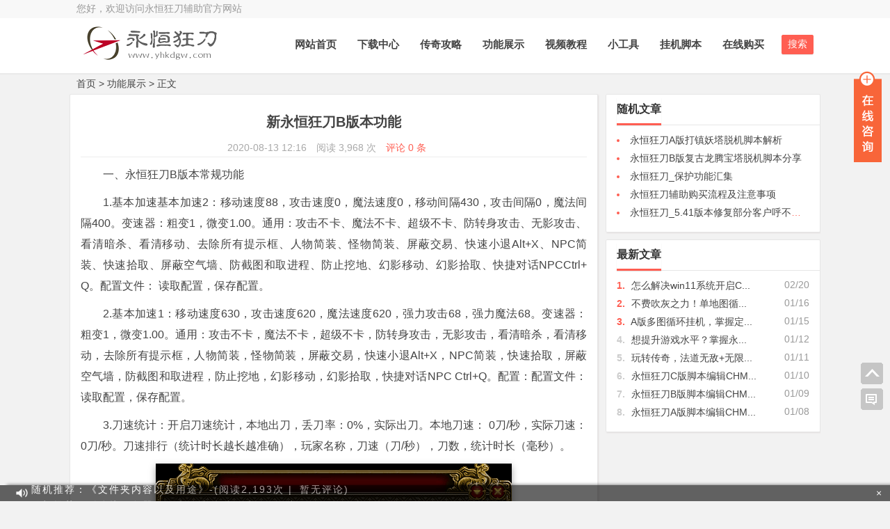

--- FILE ---
content_type: text/html; charset=UTF-8
request_url: https://www.yhkdgw.com/2187.html
body_size: 16918
content:
<!DOCTYPE html>
<html lang="zh-CN">
<head>
<meta http-equiv="Content-Type" content="text/html; charset=UTF-8">
<meta charset="UTF-8">
<meta name="viewport" content="width=device-width, initial-scale=1.0, minimum-scale=1.0, maximum-scale=1.0, user-scalable=no">
<meta http-equiv="Cache-Control" content="no-transform">
<meta http-equiv="Cache-Control" content="no-siteapp">
<title>新永恒狂刀B版本功能_永恒狂刀辅助官网-传奇辅助</title>
<meta name="keywords" content="新永恒狂刀B版本功能" />
<meta name="description" content="一、永恒狂刀B版本常规功能" />
<link rel="shortcut icon" href="https://www.yhkdgw.com/wp-content/themes/Unite/images/favicon.ico">
<link rel="apple-touch-icon" sizes="114x114" href="https://www.yhkdgw.com/wp-content/themes/Unite/images/favicon.png">
<link rel="profile" href="http://gmpg.org/xfn/11">
<link rel="pingback" href="https://www.yhkdgw.com/xmlrpc.php">
<!--[if lt IE 9]><script src="https://www.yhkdgw.com/wp-content/themes/Unite/js/html5-css3.js"></script><![endif]-->
<link rel="stylesheet" id="nfgc-main-style-css" href="https://www.yhkdgw.com/wp-content/themes/Unite/style.css" type="text/css" media="all">
<script type="text/javascript" src="https://www.yhkdgw.com/wp-content/themes/Unite/js/jquery.min.js"></script>
<script type="text/javascript" src="https://www.yhkdgw.com/wp-content/themes/Unite/js/script.js"></script>
<script type="text/javascript" src="https://www.yhkdgw.com/wp-content/themes/Unite/js/scrollmonitor.js"></script>
<script type="text/javascript" src="https://www.yhkdgw.com/wp-content/themes/Unite/js/sucaijiayuan.js"></script>
<script type="text/javascript">
/* <![CDATA[ */
var wpl_ajax_url = "https:\/\/www.yhkdgw.com\/wp-admin\/admin-ajax.php";
/* ]]> */
</script>
<link rel="stylesheet" id="home-css" href="https://www.yhkdgw.com/wp-content/themes/Unite/images/highlight.css" type="text/css" media="all">
<script type="text/javascript" src="https://www.yhkdgw.com/wp-content/themes/Unite/js/comments-ajax.js"></script>
<script type="text/javascript" src="https://www.yhkdgw.com/wp-content/themes/Unite/js/fancybox.js"></script>
<!--[if IE]>
<div class="tixing"><strong>温馨提示：感谢您访问本站，经检测您使用的浏览器为IE浏览器，为了获得更好的浏览体验，请使用Chrome、Firefox或其他浏览器。</strong>
</div>
<![endif]-->
<meta name='robots' content='max-image-preview:large' />
<style id='wp-img-auto-sizes-contain-inline-css' type='text/css'>
img:is([sizes=auto i],[sizes^="auto," i]){contain-intrinsic-size:3000px 1500px}
/*# sourceURL=wp-img-auto-sizes-contain-inline-css */
</style>
<style id='classic-theme-styles-inline-css' type='text/css'>
/*! This file is auto-generated */
.wp-block-button__link{color:#fff;background-color:#32373c;border-radius:9999px;box-shadow:none;text-decoration:none;padding:calc(.667em + 2px) calc(1.333em + 2px);font-size:1.125em}.wp-block-file__button{background:#32373c;color:#fff;text-decoration:none}
/*# sourceURL=/wp-includes/css/classic-themes.min.css */
</style>
<link rel="canonical" href="https://www.yhkdgw.com/2187.html" />
<style>a:hover,.top-menu a:hover,.default-menu li a,#user-profile a:hover,#site-nav .down-menu > li > a:hover,#site-nav .down-menu > li.sfHover > a ,#site-nav .down-menu > .current-menu-item > a,#site-nav .down-menu > .current-menu-item > a:hover,.cat-list,.cat-box .cat-title a,.entry-meta a,.single-content a, .single-content a:visited,.single-content a:hover,.showmore span,.single_banquan a,.single_info a,.single_info_w a,.rslides_tabs a,.nav-single a ,#related_post_widget ul,#random_post_widget ul,.widget_categories a:hover,.widget_links a:hover,.tagcloud a:hover,#sidebar .widget_nav_menu a:hover,.li-icon-1,.li-icon-2,.li-icon-3,.floor,.at, .at a,#plinks .plinks ul li a:hover,#dzq .readers-list a:hover em,#dzq .readers-list a:hover strong,.showmore span,#all_tags li a:hover,.cat-box .cat-title .syfl{color: #FF5E52;}.nav-search,#navigation-toggle:hover,#searchform button,.entry-content .cat a,.new-icon, .post-format a,.aside-cat,.page-links span,.page-links a:hover span,.rslides_tabs .rslides_here a ,#respond #submit,.comment-tool a:hover,.pagination a:hover,.pagination span.current,.pagination .prev,.pagination .next,#down a,.buttons a,.new-ico,.expand_collapse,#tag_letter li:hover{background: #FF5E52;}.nav-search,#navigation-toggle:hover,.page-links span,.page-links a:hover span,.rslides_tabs .rslides_here a ,#respond #submit,.comment-tool a:hover,.pagination a:hover,.pagination span.current,#down a,.buttons a,.new-ico,.expand_collapse{border: 1px solid #FF5E52;}#plinks .plinks ul li a:hover,#dzq .readers-list a:hover{border-color:#FF5E52;}.entry-content .cat a{border-left: 3px solid #FF5E52;}.widget-title .cat{border-bottom: 3px solid #FF5E52;}.archive-tag,.expand_collapse,.archives-yearmonth,.single-content h2{border-left: 5px solid #FF5E52;}.aside-cat{background: none repeat scroll 0 0 #FF5E52;}.sf-arrows>li>.sf-with-ul:focus:after,.sf-arrows>li:hover>.sf-with-ul:after,.sf-arrows>.sfHover>.sf-with-ul:after {border-top-color:#FF5E52}.sf-arrows ul li>.sf-with-ul:focus:after,.sf-arrows ul li:hover>.sf-with-ul:after,.sf-arrows ul .sfHover>.sf-with-ul:after{border-left-color:#FF5E52}.sf-arrows>li>.sf-with-ul:focus:after,.sf-arrows>li:hover>.sf-with-ul:after,.sf-arrows>.sfHover>.sf-with-ul:after {border-top-color:#FF5E52}</style></head>
<body class="wp-singular post-template-default single single-post postid-2187 single-format-standard wp-theme-Unite">
<div id="page" class="hfeed site">
	<header id="masthead" class="site-header">
	<nav id="top-header">
		<div class="top-nav">
			<div id="user-profile">
				您好，欢迎访问永恒狂刀辅助官方网站
			</div>	
				</div>
	</nav><!-- #top-header -->
<div id="middle-header">
</div>
	<div id="menu-box">
		<div id="top-menu">
			<span class="nav-search">搜索</span>
			<hgroup class="logo-site">
				<div class="site-title">
					<a href="https://www.yhkdgw.com/">
						<img src="https://www.yhkdgw.com/wp-content/themes/Unite/images/logo.png" width="220" height="50" alt="永恒狂刀辅助官方网站">
					</a>
				</div>
			</hgroup><!-- .logo-site -->			<div id="site-nav-wrap">
				<div id="sidr-close"><a href="https://www.yhkdgw.com/#sidr-close" class="toggle-sidr-close">关闭</a>
			</div>
			<nav id="site-nav" class="main-nav">
				<a href="#sidr-main" id="navigation-toggle" class="bars">导航</a>	
								
				<div class="menu-%e9%a6%96%e9%a1%b5-container"><ul id="menu-%e9%a6%96%e9%a1%b5" class="down-menu nav-menu"><li id="menu-item-5" class="menu-item menu-item-type-custom menu-item-object-custom menu-item-home menu-item-5"><a href="https://www.yhkdgw.com/">网站首页</a></li>
<li id="menu-item-6" class="menu-item menu-item-type-taxonomy menu-item-object-category menu-item-6"><a href="https://www.yhkdgw.com/xzzx/">下载中心</a></li>
<li id="menu-item-7" class="menu-item menu-item-type-taxonomy menu-item-object-category menu-item-7"><a href="https://www.yhkdgw.com/cqgl/">传奇攻略</a></li>
<li id="menu-item-8" class="menu-item menu-item-type-taxonomy menu-item-object-category current-post-ancestor current-menu-parent current-post-parent menu-item-8"><a href="https://www.yhkdgw.com/gnzs/">功能展示</a></li>
<li id="menu-item-11" class="menu-item menu-item-type-taxonomy menu-item-object-category menu-item-11"><a href="https://www.yhkdgw.com/spjc/">视频教程</a></li>
<li id="menu-item-9" class="menu-item menu-item-type-taxonomy menu-item-object-category menu-item-9"><a href="https://www.yhkdgw.com/xgj/">小工具</a></li>
<li id="menu-item-10" class="menu-item menu-item-type-taxonomy menu-item-object-category menu-item-10"><a href="https://www.yhkdgw.com/gjjb/">挂机脚本</a></li>
<li id="menu-item-12" class="menu-item menu-item-type-custom menu-item-object-custom menu-item-12"><a target="_blank" rel="nofollow" href="https://www.kamizj.com/links/6EA9BF90">在线购买</a></li>
</ul></div>	
								
			</nav>	
			</div><!-- #site-nav-wrap -->
		</div><!-- #top-menu -->
	</div><!-- #menu-box -->
</header><!-- #masthead -->
<div id="main-search">
	<div id="searchbar">
	<form method="get" id="searchform" action="https://www.yhkdgw.com/">
		<input type="text" value="" name="s" id="s" placeholder="输入搜索内容" required="">
		<button type="submit" id="searchsubmit">搜索</button>
	</form>
</div>
					
	<div class="clear"></div>
</div>
<nav class="breadcrumb"><a title="返回首页" href="https://www.yhkdgw.com">首页</a> &gt; <a href="https://www.yhkdgw.com/gnzs/" rel="category tag">功能展示</a> &gt;  正文 </nav><div id="content" class="site-content">	
<div class="clear"></div>
	<div id="primary" class="content-area">
		<main id="main" class="site-main" role="main">
<article id="post-2187" class="post-2187 post type-post status-publish format-standard hentry category-gnzs tag-gongneng">
	<header class="entry-header">
		<h1 class="entry-title">新永恒狂刀B版本功能</h1>
		<div class="single_info">
					<span class="date">2020-08-13 12:16<span class="xiaoshi"></span></span>
					<span class="views">  阅读 3,968 次  </span>
			<span class="comment"><a href="https://www.yhkdgw.com/2187.html#respond"> 评论 0 条</a></span>	<span class="edit"></span>
				</div>		
	</header><!-- .entry-header -->
			<div class="entry-content">
					<div class="single-content">			
	<p>一、永恒狂刀B版本常规功能</p>
<p>1.基本加速基本加速2：移动速度88，攻击速度0，魔法速度0，移动间隔430，攻击间隔0，魔法间隔400。变速器：粗变1，微变1.00。通用：攻击不卡、魔法不卡、超级不卡、防转身攻击、无影攻击、看清暗杀、看清移动、去除所有提示框、人物简装、怪物简装、屏蔽交易、快速小退Alt+X、NPC简装、快速拾取、屏蔽空气墙、防截图和取进程、防止挖地、幻影移动、幻影拾取、快捷对话NPCCtrl+Q。配置文件： 读取配置，保存配置。</p>
<p>2.基本加速1：移动速度630，攻击速度620，魔法速度620，强力攻击68，强力魔法68。变速器：粗变1，微变1.00。通用：攻击不卡，魔法不卡，超级不卡，防转身攻击，无影攻击，看清暗杀，看清移动，去除所有提示框，人物简装，怪物简装，屏蔽交易，快速小退Alt+X，NPC简装，快速拾取，屏蔽空气墙，防截图和取进程，防止挖地，幻影移动，幻影拾取，快捷对话NPC Ctrl+Q。配置：配置文件：读取配置，保存配置。</p>
<p>3.刀速统计：开启刀速统计，本地出刀，丢刀率：0%，实际出刀。本地刀速： 0刀/秒，实际刀速： 0刀/秒。刀速排行（统计时长越长越准确），玩家名称，刀速（刀/秒），刀数，统计时长（毫秒）。</p>
<p><img fetchpriority="high" decoding="async" src="https://www.yhkdgw.com/wp-content/uploads/2020/08/675.png" alt="永恒狂刀B版本常规功能" width="512" height="631" class="aligncenter size-full wp-image-2188" srcset="https://www.yhkdgw.com/wp-content/uploads/2020/08/675.png 512w, https://www.yhkdgw.com/wp-content/uploads/2020/08/675-243x300.png 243w" sizes="(max-width: 512px) 100vw, 512px" /></p>
<p>二、永恒狂刀B版本战斗功能</p>
<p>1.战士：错位刺杀、近身烈火、麻痹刺杀、攻击变色、野蛮交易、野蛮挑战、自动交易、自动挑战、多倍攻击刺杀2倍、走位刺杀Alt+D、定向野蛮、快速野蛮、刀刀半月、超级锁定Ctrl+Tab、自动还击、还击先烈火、还击先野蛮、侧身半月。超级无限刀~键刺杀无限刀60刀/分钟，智能移动Alt+S2刀移动-次，智能野蛮Alt+F5刀野蛮一次，智能移动设置调节出刀速度，随机、田字、十字。移动时长：0毫秒，收刀时长：0毫秒。目标HP低于120强制使用烈火，攻击卡刀刀数：5时长：1000毫秒。自动开天间隔：10秒，自动逐日间隔：10秒。自动龙影间隔：10秒，自动狮吼间隔：10秒。自动锁定Ctrl+W，人物名称1|#行会名注意：用分隔。快捷锁定Ctrl+~：锁定玩家、锁定最近目标、锁定怪物、锁定最少血、锁定行会：行会1行会2。</p>
<p>2.法道：使用无影技能 （全局技能设置），魔法转身，自动魔法盾，暗杀挖地魔法1000毫秒，快速锁定人物名1人物名2，快速无极真气1000秒，开启自动技能Ctrl+D雷电术间隔1000毫秒，移动魔法2步放一次。施法对象，鼠标指向，快速锁定的目标，自己。</p>
<p>3.其他：远程瞟望（按Ctrl+方向键，按Cr+O还原位置），-键连招F1间隔：1500毫秒，技能出不全的话请修改间隔，野蛮|烈火|开天|倚天劈地。指哪飞哪Ctrl+F@传送，宝宝跟随主号锁定，英雄跟随主号锁定。指定玩家变蓝：玩家名称1|#行会名1|#件行会名2，指定玩家变红：玩家名称1|#行会名1|#行会名2，指定玩家变绿：玩家名称1|#行会名1|#行会名2。技能冷却显示，显示技能冷却，技能名称1冷却时间：10秒、技能名称2冷却时间：10秒、技能名称3冷却时间：10秒、技能名称4冷却时间：10秒、技能名称5冷却时间：10秒。</p>
<p><img decoding="async" src="https://www.yhkdgw.com/wp-content/uploads/2020/08/676.png" alt="永恒狂刀B版本战斗功能" width="519" height="633" class="aligncenter size-full wp-image-2189" srcset="https://www.yhkdgw.com/wp-content/uploads/2020/08/676.png 519w, https://www.yhkdgw.com/wp-content/uploads/2020/08/676-246x300.png 246w" sizes="(max-width: 519px) 100vw, 519px" /></p>
<p>三、永恒狂刀B版本保护功能</p>
<p>1.使用：保护，类型、保护量、使用物品、间隔（ms）。HP少于90%疗伤药间隔：500添加删除。自动解包，物品、少于几格、物品包名、间隔（ms）。疗伤药少于1格解包：疗伤药包间隔：1000添删。自动刷包10000毫秒，复活使用盟重传送石，麻痹使用盟重传送石，Esc使用盟重传送石。</p>
<p>2.购买：商城自动购买，物品名、少于几个、购买物品、购买数量。盟重传送石少于1个购买：盟重传送石1个添删，修复商城购买（如果不会购买物品，请尝试勾选此项）。</p>
<p><img decoding="async" src="https://www.yhkdgw.com/wp-content/uploads/2020/08/677.png" alt="永恒狂刀B版本保护功能" width="513" height="630" class="aligncenter size-full wp-image-2190" srcset="https://www.yhkdgw.com/wp-content/uploads/2020/08/677.png 513w, https://www.yhkdgw.com/wp-content/uploads/2020/08/677-244x300.png 244w" sizes="(max-width: 513px) 100vw, 513px" /></p>
<p>四、永恒狂刀B版本物品功能</p>
<p>1.自动拾取：开启捡物ALT+~，从列表中选择*，本功能支持模糊匹配，战神手镯=战神* ,战神戒指= *戒指[多个物品以｜隔开]。捡取超时5秒，捡取距离12步，只捡安全区[土城]方位：↑，传送捡物@传送间隔：5000毫秒，传送前使用盟重传送石，技能捡物十步-杀间隔：20秒，限定区域捡物左上X320Y320 右下X340Y340。</p>
<p>2.自动丢弃；自动丢弃间隔：1000毫秒，除以下物品，其他都丢弃，丢弃的物品自动添加到下面列表，新手*｜乌木剑，复制到不捡列表，从列表中选择。保留物品：物品名，保留数量（格），回城卷1，盟重传送石2，随机传送石2。保留物品：回城卷，保留数量1，添加删除。</p>
<p>3.自动使用：自动使用间隔1000毫秒，从列表中选择，本功能支持模糊匹配如： 100元宝=*元宝，经验石=经验*[多个物品以|隔开]，*元宝|*等级卷。定时使用：物品名，使用间隔，时间单位，物品名：盟重传送石使用间隔：30分钟添加删除。</p>
<p>4.自动存取：①自动存仓：自动存仓支持模糊匹配如：100元宝 =*元宝多个物品用|分隔。无框存仓（不用每次都弹对话框，部分服不支持） 数量达到1格以上时存仓，*元宝，从列表中选择，存仓脚本（用于打开仓库）。②快捷存取：物品名称，持久，刷新列表，取回物品。锁定当前仓库，使用Alt+W快速保存。使用事项：本功能支持随身仓库，使用前请打开随身仓库，然后锁定当前仓库。如果是NPC存取请点击NPC以后锁定。使用快速保存，请讲鼠标移动到背包物品上按下Alt+W即可执行保存。</p>
<p><img loading="lazy" decoding="async" src="https://www.yhkdgw.com/wp-content/uploads/2020/08/678.png" alt="永恒狂刀B版本物品功能" width="520" height="635" class="aligncenter size-full wp-image-2191" srcset="https://www.yhkdgw.com/wp-content/uploads/2020/08/678.png 520w, https://www.yhkdgw.com/wp-content/uploads/2020/08/678-246x300.png 246w" sizes="auto, (max-width: 520px) 100vw, 520px" /></p>
<p>五、永恒狂刀B版本聊天功能</p>
<p>1.频道：公频、私聊、行会、队伍、区域、其他、物品掉落。时间，内容，发送。</p>
<p>2.搜索：所有，关键字，搜索，时间，内容。</p>
<p>3.喊话：内容间隔10秒，添加，删除。间隔，喊话内容。</p>
<p>4.快捷喊话：Ctrl+1添加删除，快捷键，喊话内容。Ctrl+1@服务、Ctrl+2@回收、Ctrl+3@传送、Ctrl+4@会员、Ctrl+5@加血、Ctrl+6组一个。</p>
<p>5.设置：过滤物品掉落信息，过滤关键字：（-行-个）。消息保留天数（0表示不保留）：0清空所有消息。</p>
<p><img loading="lazy" decoding="async" src="https://www.yhkdgw.com/wp-content/uploads/2020/08/679.png" alt="永恒狂刀B版本聊天功能" width="520" height="633" class="aligncenter size-full wp-image-2192" srcset="https://www.yhkdgw.com/wp-content/uploads/2020/08/679.png 520w, https://www.yhkdgw.com/wp-content/uploads/2020/08/679-246x300.png 246w" sizes="auto, (max-width: 520px) 100vw, 520px" /></p>
<p>六、永恒狂刀B版本挂机功能</p>
<p>1.永恒狂刀B版本挂机脚本功能</p>
<p>①.挂机脚本：脚本挂机，自动挂机，自动挖矿，开始挂机，当前代码。选择脚本：请选择脚本文件，保存脚本。</p>
<p>②.回收脚本：背包空格少于7执行回收代码，非挂机也执行，如果不是随身回收，请将回收代码放到挂机脚本中。</p>
<p>③.定时脚本：间隔2秒脚本：选择，添加、修改、删除，间隔（秒），脚本文件。</p>
<p>④.自动跑酷：开始跑酷，跑酷前使用：盟重传送石。跑酷模式，安全区，当前地图，跑沙模式。</p>
<p><img loading="lazy" decoding="async" src="https://www.yhkdgw.com/wp-content/uploads/2020/08/680.png" alt="永恒狂刀B版本挂机脚本功能" width="516" height="627" class="aligncenter size-full wp-image-2193" srcset="https://www.yhkdgw.com/wp-content/uploads/2020/08/680.png 516w, https://www.yhkdgw.com/wp-content/uploads/2020/08/680-247x300.png 247w" sizes="auto, (max-width: 516px) 100vw, 516px" /></p>
<p>2.永恒狂刀B版本挂机录制功能</p>
<p>①.录制脚本：开始录制，请选择录制类型，录制进图、录制回收、无框回收、录制打开仓库、录制NPC购买。过验证（出验证时勾选），录制发送封包，生成脚本，复制脚本。</p>
<p>②.获取信息：获取NPC对话内容、获取游戏对话框内容、获取环境信息、获取地图信息、获取地面物品、获取背包物品、获取身上装备、获取对方装备、获取商店物品、获取仓库物品、复制信息。</p>
<p><img loading="lazy" decoding="async" src="https://www.yhkdgw.com/wp-content/uploads/2020/08/681.png" alt="永恒狂刀B版本挂机录制功能" width="517" height="631" class="aligncenter size-full wp-image-2194" srcset="https://www.yhkdgw.com/wp-content/uploads/2020/08/681.png 517w, https://www.yhkdgw.com/wp-content/uploads/2020/08/681-246x300.png 246w" sizes="auto, (max-width: 517px) 100vw, 517px" /></p>
<p>3.永恒狂刀B版本挂机触发功能</p>
<p>①.触发1：持久低于百分之10使用修复神水，红名使用：红名清洗卷，死亡后选择：回城复活（值写要选择对话框中第几个选项成写选项指令），死亡小退，小退后重启脚本，定时重启挂机10分钟，当NPC对话框内容出现下面关键字，停止战斗5秒，并记录到 C:\自动记录验证码\对话框。txt，挂机|脱机|验证。卡位处理：开启卡位处理，使用物品随机传送石，使用技能野蛮冲撞，传送指令@传送。发呆处理：开启发呆处理30秒，开启无经验处理30秒，使用物品随机传送石 ，使用技能野蛮冲撞，传送指令@传送，小退。</p>
<p>②.触发2:元宝大于10000商城购买10000元宝，金币大于1000商城购买，自动使用聚灵珠，聚灵珠*。</p>
<p>③.自定义触发：触发条件：出现聊天信息关键字：（填写触发条件的关键字）触发动作：喊话执行内容：（填写要执行的内容）选择。添加、修改、删除，触发条件，关键字，执行动作，动作内容。</p>
<p><img loading="lazy" decoding="async" src="https://www.yhkdgw.com/wp-content/uploads/2020/08/682.png" alt="永恒狂刀B版本挂机触发功能" width="518" height="632" class="aligncenter size-full wp-image-2195" srcset="https://www.yhkdgw.com/wp-content/uploads/2020/08/682.png 518w, https://www.yhkdgw.com/wp-content/uploads/2020/08/682-246x300.png 246w" sizes="auto, (max-width: 518px) 100vw, 518px" /></p>
<p>4.永恒狂刀B版本挂机职业功能</p>
<p>①.基本：物理攻击，技能攻击（伤害技能一页的总开关），初次施法先近身，施法距离：8步，打死怪后等待：500毫秒，走路间隔：350毫秒。</p>
<p>②.伤害技能：主技能： 雷电术间隔：400毫秒，副技能：流星火雨3次主技能一次副技能，副技能2：死亡之眼间隔：10000毫秒，线技能：疾光电影间隔：10000毫秒，面技能：冰咆哮间隔：10000毫秒。下列怪物用圣言术间隔：2000毫秒，祖玛弓箭手|祖玛雕像|祖玛卫士|魔龙射手|魔龙破甲兵|魔龙刀兵，除下列怪物，当数量大于3使用地狱雷光间隔：2000，楔蛾|牛头魔|BOSS名称。</p>
<p>③.辅助技能：自动幽灵盾，自动神圣战甲术。自动施毒，施毒术，怪列表：*。自动群毒， 群体施毒术，两层群毒。召唤宝宝，召唤神兽，数量：1。自动召回，心灵召唤。治疗技能：群体治疗术。人物血量&lt;80%使用治疗技能，宝宝血量&lt;80%使用治疗技能，身边怪数量&gt;2个自动隐身。</p>
<p><img loading="lazy" decoding="async" src="https://www.yhkdgw.com/wp-content/uploads/2020/08/683.png" alt="永恒狂刀B版本挂机职业功能" width="516" height="632" class="aligncenter size-full wp-image-2196" srcset="https://www.yhkdgw.com/wp-content/uploads/2020/08/683.png 516w, https://www.yhkdgw.com/wp-content/uploads/2020/08/683-245x300.png 245w" sizes="auto, (max-width: 516px) 100vw, 516px" /></p>
<p>5.永恒狂刀B版本挂机验证功能</p>
<p>①.打码平台：火眼、速安、联众、3Q、超级鹰。火眼答题：用户密码串：用户余额：0查余额，验证类型ID：4000查类型ID，注册账号。速安管题：用户密码串：用户余额： 0查余额，验证类型ID：1004查类型ID，注册账号。联众答题：用户名：用户余额：0查余额，用户密码：类型ID：1001查类型ID，注册账号。3Q答题：用户密码串：用户余额：0查余额，验证类型ID：1201查类型ID，注册账号。超级鹰答题：用户名：用户余额：0查余额，用户密码：类型ID: 1902查类型ID，注册账号。</p>
<p>②.打码测试：本页用于测试截图参数和打码测试，截图参数的原则是以最小的图片显示最全的信息。X:0，Y:0，宽：450，高：300，截图，打码测试。</p>
<p>③.自动过验证：自动过图片验证码（需要先配置打码平台），过图片验证时停止战斗，自动过验证（无需打码平台，测试阶段，支持17种验证，更多验证添加中）。</p>
<p><img loading="lazy" decoding="async" src="https://www.yhkdgw.com/wp-content/uploads/2020/08/684.png" alt="永恒狂刀B版本挂机验证功能" width="513" height="629" class="aligncenter size-full wp-image-2197" srcset="https://www.yhkdgw.com/wp-content/uploads/2020/08/684.png 513w, https://www.yhkdgw.com/wp-content/uploads/2020/08/684-245x300.png 245w" sizes="auto, (max-width: 513px) 100vw, 513px" /></p>
<p>6.永恒狂刀B版本挂机物品功能</p>
<p>①.拾取设置：开启捡物超时：2000毫秒，包裹满时不拾取，玩家2圈内物品不捡，周围怪数量大于3个时不拾取，距离大于12步时不抬取，拾取超时，则0格内物品不拾取（设置为0表示忽略此项），兼容内挂捡物配置请选择内挂配置文件，过滤下面地面物品（被过滤掉的物品不可恢复）木剑|新手*，从列表中选取。</p>
<p>②.拾取列表：下面所有列表都支持*号通配符，如圣战*|*戒指|*手*同时支持#颜色匹配，如#255|*戒指#252。拾取列表，*从列表中选取。优先拾取列表，从列表中选取。不捡列表，木剑|新手*，复制到丢弃列表，从列表中选取。</p>
<p><img loading="lazy" decoding="async" src="https://www.yhkdgw.com/wp-content/uploads/2020/08/685.png" alt="永恒狂刀B版本挂机物品功能" width="516" height="627" class="aligncenter size-full wp-image-2198" srcset="https://www.yhkdgw.com/wp-content/uploads/2020/08/685.png 516w, https://www.yhkdgw.com/wp-content/uploads/2020/08/685-247x300.png 247w" sizes="auto, (max-width: 516px) 100vw, 516px" /></p>
<p>7.永恒狂刀B版本挂机怪物功能</p>
<p>①.打怪设置：怪物列表：下面列表均支持*号通配符，并支持#号匹配颜色值，%号匹配外观值。怪物列表：不攻击列表中的怪物，只攻击列表中的怪物，怪物名称1|怪物名称2。人形怪列表：（如果没有人形怪，请留空）。优先怪列表：怪物名称1|怪物名称2。挖肉设置：下面怪物自动挖肉，鸡|鹿|羊|狼。挖肉超时：6000毫秒。</p>
<p>②.玩家：见人就飞，见怪就飞，随机传送石。见人就跑，见怪就跑。人物威胁距离：24怪物威胁距离：6。人物黑名单*号代表所有人*，人物白名单行会名前面加#号，人物名|#行会名，怪物名单支持#匹配颜色值，如稻草人#65535。</p>
<p>③.过滤：打怪6秒不掉血放弃此怪，玩家2圈内怪物不打。打怪超时120秒放弃此怪，宝宝统称神兽。如果不打带括号的怪，请设置宝宝名称。填写宝宝名称不用带括号。英雄名称，不打会说话的怪。</p>
<p>④.躲避：智能魔法走位躲怪，可以穿怪，怪物数量大于0时走位，只在下面怪物出现时走位，怪物名称1|怪物名称2。</p>
<p><img loading="lazy" decoding="async" src="https://www.yhkdgw.com/wp-content/uploads/2020/08/686.png" alt="永恒狂刀B版本挂机怪物功能" width="517" height="625" class="aligncenter size-full wp-image-2199" srcset="https://www.yhkdgw.com/wp-content/uploads/2020/08/686.png 517w, https://www.yhkdgw.com/wp-content/uploads/2020/08/686-248x300.png 248w" sizes="auto, (max-width: 517px) 100vw, 517px" /></p>
<p>8.永恒狂刀B版本挂机其他功能</p>
<p>①.自动换装：开启换装，仅挂机时换装，0持久自动换下。批量修改对比属性：总攻击、总魔法、总道术、等级、总物防、总麾防、最大攻击、最大魔法、最大道术。装备部位及对比属性：武器总攻击，衣服总攻击，头盔总攻击，项链总攻击，勋章总攻击，左手总攻击，右手总攻击，左戒总攻击，右戒总攻击，腰带总攻击，鞋子总攻击，宝石总攻击，斗笠总攻击，盾牌总攻击，护符总攻击，时装总攻击，军鼓总攻击，灵玉总攻击，马牌总攻击，其他总攻击，生肖总攻击。自动换魔血石名称关键字：魔血石，自动换经验章名称关键字：经验。</p>
<p>②.挖矿设置：15秒挖不到换矿点，60秒后换矿点，挖矿动作间隔：450毫秒，丢矿列表：（格式为：矿石名&lt;纯度如：黑铁矿&lt;15|铁矿&gt;0），铜矿 &lt;20|铁矿&lt;10|黑铁矿石&lt;16。卖矿列表：（格式为：矿石名&lt;纯度如：黑铁矿&lt;15|铁矿&gt;0），铜矿&gt;0|铁矿&gt;0|黑铁矿石&gt;0|金矿&gt;0|银矿&gt;0。</p>
<p><img loading="lazy" decoding="async" src="https://www.yhkdgw.com/wp-content/uploads/2020/08/687.png" alt="永恒狂刀B版本挂机其他功能" width="517" height="627" class="aligncenter size-full wp-image-2200" srcset="https://www.yhkdgw.com/wp-content/uploads/2020/08/687.png 517w, https://www.yhkdgw.com/wp-content/uploads/2020/08/687-247x300.png 247w" sizes="auto, (max-width: 517px) 100vw, 517px" /></p>
<p>9.永恒狂刀B版本挂机地图功能</p>
<p>地图：地图编号：选中坐标：镜头跟随。巡航方式：边走边打，复制代码。</p>
<p><img loading="lazy" decoding="async" src="https://www.yhkdgw.com/wp-content/uploads/2020/08/688.png" alt="永恒狂刀B版本挂机地图功能" width="518" height="624" class="aligncenter size-full wp-image-2201" srcset="https://www.yhkdgw.com/wp-content/uploads/2020/08/688.png 518w, https://www.yhkdgw.com/wp-content/uploads/2020/08/688-249x300.png 249w" sizes="auto, (max-width: 518px) 100vw, 518px" /></p>
<p>七、永恒狂刀B版本更多功能</p>
<p>1.多号控制：受控号，接受控制，主控号名称。主控号，开始控制，简易控制。</p>
<p>2.自定义快捷键：请按下快捷键，修改，快捷键，功能说明。Ctrl+S保存配置，Alt+G脚本挂机（开始/停止），Alt+H自动挂机（开始/停止），无自动挖矿（开始/停止）。==常规===无移动速度1 （开/关）、无攻击速度1 （开/关）、无魔法速度1 （开/关）、无强力攻击1 （开/关）、无强力魔法1 （开/关）、无移动速度2 （开/关）、无攻击速度2 （开/关）、无魔法速度2 （开/关）、无移动间隔2 （开/关）、无攻击间隔2 （开/关）、无魔法间隔2 （开/关）。</p>
<p><img loading="lazy" decoding="async" src="https://www.yhkdgw.com/wp-content/uploads/2020/08/689.png" alt="永恒狂刀B版本更多功能" width="518" height="630" class="aligncenter size-full wp-image-2202" srcset="https://www.yhkdgw.com/wp-content/uploads/2020/08/689.png 518w, https://www.yhkdgw.com/wp-content/uploads/2020/08/689-247x300.png 247w" sizes="auto, (max-width: 518px) 100vw, 518px" /></p>
									
			</div>
	<div class="clear"></div>
	<div id="social">
    <div class="social-main">
        <span class="like">
            <a href="javascript:;" data-action="ding" data-id="2187" title="好文！一定要点赞！" class="favorite"><i class="fa fa-thumbs-up"></i>赞<i class="count">
                8</i>
            </a>
        </span>
        <span class="shang-p"><a href="#shang" id="shang-main-p" title="好文！一定要打赏！">赏</a></span>
        <span class="share-s"><a href="#share" id="share-main-s" title="好文！一定要分享！"><i class="fa fa-share-alt"></i>分享</a></span>
        <div class="clear"></div>
    </div>
</div>	<div class="xiaoshi">
		<div class="single_banquan">	
			<strong>版权声明：</strong>本文著作权归原作者所有，欢迎分享本文，谢谢支持！<br/>
			<strong>转载请注明：</strong><a href="https://www.yhkdgw.com/2187.html" rel="bookmark" title="本文固定链接 https://www.yhkdgw.com/2187.html">新永恒狂刀B版本功能 </a> | <a href="https://www.yhkdgw.com">永恒狂刀辅助官方网站</a>
		</div>
	</div>
		<div class="clear"></div>
		<div class="single_info_w">
			<span class="s_cat"><strong>分类：</strong><a href="https://www.yhkdgw.com/gnzs/" rel="category tag">功能展示</a></span>
			<span class="xiaoshi"><span class="s_tag"><strong>标签：</strong><a href="https://www.yhkdgw.com/tag/gongneng/" rel="tag">永恒狂刀有那些功能</a></span></span>
		</div>
	</div><!-- .entry-content -->
	</article><!-- #post -->
		<div id="single-widget">
		<aside id="random_post-4" class="widget widget_random_post"><h3 class="widget-title">永恒狂刀官网推荐</h3><div id="random_post_widget">
	<ul>
					<li><a href="https://www.yhkdgw.com/2187.html" rel="bookmark" title="新永恒狂刀B版本功能">新永恒狂刀B版本功能</a></li>
					<li><a href="https://www.yhkdgw.com/1231.html" rel="bookmark" title="轻中变不封速服调法讲解">轻中变不封速服调法讲解</a></li>
					<li><a href="https://www.yhkdgw.com/2761.html" rel="bookmark" title="想提升游戏水平？掌握永恒狂刀技能出招间隔是关键！">想提升游戏水平？掌握永恒狂刀技能出招间隔是关键！</a></li>
					<li><a href="https://www.yhkdgw.com/1655.html" rel="bookmark" title="永恒狂刀官网是多少？是哪一个？">永恒狂刀官网是多少？是哪一个？</a></li>
					<li><a href="https://www.yhkdgw.com/798.html" rel="bookmark" title="永恒狂刀_5.21版本过G盾选择G盾模式">永恒狂刀_5.21版本过G盾选择G盾模式</a></li>
					</ul>
</div>
<div class="clear"></div></aside><aside id="related_post-2" class="widget widget_related_post"><h3 class="widget-title">永恒狂刀教程</h3><div id="related_post_widget">
	<ul>
				<li><a href="https://www.yhkdgw.com/2446.html"  title="永恒狂刀最新C版挂机功能">永恒狂刀最新C版挂机功能</a></li>
				<li><a href="https://www.yhkdgw.com/2436.html"  title="永恒狂刀最新C版物品功能">永恒狂刀最新C版物品功能</a></li>
				<li><a href="https://www.yhkdgw.com/2429.html"  title="永恒狂刀最新C版保护、装备、聊天、快捷键功能">永恒狂刀最新C版保护、装备、聊天、快捷键功能</a></li>
				<li><a href="https://www.yhkdgw.com/2423.html"  title="永恒狂刀最新C版战斗功能">永恒狂刀最新C版战斗功能</a></li>
				<li><a href="https://www.yhkdgw.com/2413.html"  title="永恒狂刀最新C版基本功能">永恒狂刀最新C版基本功能</a></li>
			</ul>
</div>
<div class="clear"></div></aside>		<div class="clear"></div>
	</div>										
			<div class="ad-pc ad-site">
		<a href="https://www.kamizj.com/links/6EA9BF90" target="_blank" rel="nofollow"><img src="https://www.yhkdgw.com/wp-content/themes/Unite/images/fuzhugoumai.gif" alt="永恒狂刀购买"  width="730" height="100" /></a>	</div>		<nav class="nav-single">
		<strong>上一篇：</strong> <a href="https://www.yhkdgw.com/2175.html" rel="prev">新永恒狂刀A版本功能</a>		<br/><strong>下一篇：</strong> <a href="https://www.yhkdgw.com/2204.html" rel="next">新永恒狂刀C版本功能</a>		
		<div class="clear"></div>				
	</nav>
						
						<div class="ad-pc ad-site">
		<img src="https://www.yhkdgw.com/wp-content/themes/Unite/images/bottomliuyan.gif" alt="永恒狂刀辅助官网留言" />	</div>		<div id="comments" class="comments-area">
	
		<div id="respond" class="comment-respond">
			<h3 id="reply-title" class="comment-reply-title">发表评论
			<small><a rel="nofollow" id="cancel-comment-reply-link" href="/2187.html#respond" style="display:none;">取消回复</a></small></h3>
						<form action="https://www.yhkdgw.com/wp-comments-post.php" method="post" id="commentform">
												<div id="comment-author-info">
					<p class="comment-form-author">
						<input type="text" name="author" id="author" class="commenttext" value="" tabindex="1" />
						<label for="author">昵称（必填）</label>
					</p>
					<p class="comment-form-email">
						<input type="text" name="email" id="email" class="commenttext" value="" tabindex="2" />
						<label for="email">邮箱（必填）</label>
					</p>
					<p class="comment-form-url">
						<input type="text" name="url" id="url" class="commenttext" value="" tabindex="3" />
						<label for="url">网址</label>
					</p>
				</div>
								<p class="smiley-box">
		        	<script type="text/javascript">
/* <![CDATA[ */
    function grin(tag) {
    	var myField;
    	tag = ' ' + tag + ' ';
        if (document.getElementById('comment') && document.getElementById('comment').type == 'textarea') {
    		myField = document.getElementById('comment');
    	} else {
    		return false;
    	}
    	if (document.selection) {
    		myField.focus();
    		sel = document.selection.createRange();
    		sel.text = tag;
    		myField.focus();
    	}
    	else if (myField.selectionStart || myField.selectionStart == '0') {
    		var startPos = myField.selectionStart;
    		var endPos = myField.selectionEnd;
    		var cursorPos = endPos;
    		myField.value = myField.value.substring(0, startPos)
    					  + tag
    					  + myField.value.substring(endPos, myField.value.length);
    		cursorPos += tag.length;
    		myField.focus();
    		myField.selectionStart = cursorPos;
    		myField.selectionEnd = cursorPos;
    	}
    	else {
    		myField.value += tag;
    		myField.focus();
    	}
    }
/* ]]> */
</script>
<a href="javascript:grin('[呲牙]')"><img src="https://www.yhkdgw.com/wp-content/themes/Unite/images/smilies/cy.gif" alt="呲牙" title="呲牙" /></a>
<a href="javascript:grin('[憨笑]')"><img src="https://www.yhkdgw.com/wp-content/themes/Unite/images/smilies/hanx.gif" alt="憨笑" title="憨笑" /></a>
<a href="javascript:grin('[坏笑]')"><img src="https://www.yhkdgw.com/wp-content/themes/Unite/images/smilies/huaix.gif" alt="坏笑" title="坏笑" /></a>
<a href="javascript:grin('[偷笑]')"><img src="https://www.yhkdgw.com/wp-content/themes/Unite/images/smilies/tx.gif" alt="偷笑" title="偷笑" /></a>
<a href="javascript:grin('[色]')"><img src="https://www.yhkdgw.com/wp-content/themes/Unite/images/smilies/se.gif" alt="色" title="色" /></a>
<a href="javascript:grin('[微笑]')"><img src="https://www.yhkdgw.com/wp-content/themes/Unite/images/smilies/wx.gif" alt="微笑" title="微笑" /></a>
<a href="javascript:grin('[抓狂]')"><img src="https://www.yhkdgw.com/wp-content/themes/Unite/images/smilies/zk.gif" alt="抓狂" title="抓狂" /></a>
<a href="javascript:grin('[睡觉]')"><img src="https://www.yhkdgw.com/wp-content/themes/Unite/images/smilies/shui.gif" alt="睡觉" title="睡觉" /></a>
<a href="javascript:grin('[酷]')"><img src="https://www.yhkdgw.com/wp-content/themes/Unite/images/smilies/kuk.gif" alt="酷" title="酷" /></a>
<a href="javascript:grin('[流汗]')"><img src="https://www.yhkdgw.com/wp-content/themes/Unite/images/smilies/lh.gif" alt="流汗" title="流汗" /></a>
<a href="javascript:grin('[鼓掌]')"><img src="https://www.yhkdgw.com/wp-content/themes/Unite/images/smilies/gz.gif" alt="鼓掌" title="鼓掌" /></a>
<a href="javascript:grin('[大哭]')"><img src="https://www.yhkdgw.com/wp-content/themes/Unite/images/smilies/ku.gif" alt="大哭" title="大哭" /></a>
<a href="javascript:grin('[可怜]')"><img src="https://www.yhkdgw.com/wp-content/themes/Unite/images/smilies/kel.gif" alt="可怜" title="可怜" /></a>
<a href="javascript:grin('[疑问]')"><img src="https://www.yhkdgw.com/wp-content/themes/Unite/images/smilies/yiw.gif" alt="疑问" title="疑问" /></a>
<a href="javascript:grin('[晕]')"><img src="https://www.yhkdgw.com/wp-content/themes/Unite/images/smilies/yun.gif" alt="晕" title="晕" /></a>
<a href="javascript:grin('[惊讶]')"><img src="https://www.yhkdgw.com/wp-content/themes/Unite/images/smilies/jy.gif" alt="惊讶" title="惊讶" /></a>
<a href="javascript:grin('[得意]')"><img src="https://www.yhkdgw.com/wp-content/themes/Unite/images/smilies/dy.gif" alt="得意" title="得意" /></a>
<a href="javascript:grin('[尴尬]')"><img src="https://www.yhkdgw.com/wp-content/themes/Unite/images/smilies/gg.gif" alt="尴尬" title="尴尬" /></a>
<a href="javascript:grin('[发怒]')"><img src="https://www.yhkdgw.com/wp-content/themes/Unite/images/smilies/fn.gif" alt="发怒" title="发怒" /></a>
<a href="javascript:grin('[奋斗]')"><img src="https://www.yhkdgw.com/wp-content/themes/Unite/images/smilies/fendou.gif" alt="奋斗" title="奋斗" /></a>
<a href="javascript:grin('[衰]')"><img src="https://www.yhkdgw.com/wp-content/themes/Unite/images/smilies/shuai.gif" alt="衰" title="衰" /></a>
<a href="javascript:grin('[骷髅]')"><img src="https://www.yhkdgw.com/wp-content/themes/Unite/images/smilies/kl.gif" alt="骷髅" title="骷髅" /></a>
<a href="javascript:grin('[啤酒]')"><img src="https://www.yhkdgw.com/wp-content/themes/Unite/images/smilies/pj.gif" alt="啤酒" title="啤酒" /></a>
<a href="javascript:grin('[吃饭]')"><img src="https://www.yhkdgw.com/wp-content/themes/Unite/images/smilies/fan.gif" alt="吃饭" title="吃饭" /></a>
<a href="javascript:grin('[礼物]')"><img src="https://www.yhkdgw.com/wp-content/themes/Unite/images/smilies/lw.gif" alt="礼物" title="礼物" /></a>
<a href="javascript:grin('[强]')"><img src="https://www.yhkdgw.com/wp-content/themes/Unite/images/smilies/qiang.gif" alt="强" title="强" /></a>
<a href="javascript:grin('[弱]')"><img src="https://www.yhkdgw.com/wp-content/themes/Unite/images/smilies/ruo.gif" alt="弱" title="弱" /></a>
<a href="javascript:grin('[握手]')"><img src="https://www.yhkdgw.com/wp-content/themes/Unite/images/smilies/ws.gif" alt="握手" title="握手" /></a>
<a href="javascript:grin('[OK]')"><img src="https://www.yhkdgw.com/wp-content/themes/Unite/images/smilies/ok.gif" alt="OK" title="OK" /></a>
<a href="javascript:grin('[NO]')"><img src="https://www.yhkdgw.com/wp-content/themes/Unite/images/smilies/bu.gif" alt="NO" title="NO" /></a>
<a href="javascript:grin('[勾引]')"><img src="https://www.yhkdgw.com/wp-content/themes/Unite/images/smilies/gy.gif" alt="勾引" title="勾引" /></a>
<a href="javascript:grin('[拳头]')"><img src="https://www.yhkdgw.com/wp-content/themes/Unite/images/smilies/qt.gif" alt="拳头" title="拳头" /></a>
<a href="javascript:grin('[差劲]')"><img src="https://www.yhkdgw.com/wp-content/themes/Unite/images/smilies/cj.gif" alt="差劲" title="差劲" /></a>
<a href="javascript:grin('[爱你]')"><img src="https://www.yhkdgw.com/wp-content/themes/Unite/images/smilies/aini.gif" alt="爱你" title="爱你" /></a>
<br />		        </p>
		        <p class="comment-form-comment"><textarea id="comment" name="comment" rows="4" tabindex="4"></textarea></p>
				<p class="comment-tool">
		        	<span class="single-tag"><a class="smiley" href="" title="插入表情">表情</a></span>
		        </p>
				<p class="form-submit">
					<input id="submit" name="submit" type="submit" tabindex="5" value="提交评论">
					<input type='hidden' name='comment_post_ID' value='2187' id='comment_post_ID' />
<input type='hidden' name='comment_parent' id='comment_parent' value='0' />
<span class="footer-tag"><input type="checkbox" name="comment_mail_notify" id="comment_mail_notify" value="comment_mail_notify" checked="checked" style="margin-left:0px;" /><label for="comment_mail_notify">有人回复时邮件通知我</label></span><p style="display: none !important;" class="akismet-fields-container" data-prefix="ak_"><label>&#916;<textarea name="ak_hp_textarea" cols="45" rows="8" maxlength="100"></textarea></label><input type="hidden" id="ak_js_1" name="ak_js" value="18"/><script>document.getElementById( "ak_js_1" ).setAttribute( "value", ( new Date() ).getTime() );</script></p>				</p>
			</form>
			<script type="text/javascript">
				document.getElementById("comment").onkeydown = function (moz_ev){
				var ev = null;
				if (window.event){
				ev = window.event;
				}else{
				ev = moz_ev;
				}
				if (ev != null && ev.ctrlKey && ev.keyCode == 13){
				document.getElementById("submit").click();}
				}
			</script>
	 				</div>
				
</div>
<!-- #comments -->			
					</main><!-- .site-main -->
	</div><!-- .content-area -->
<div id="sidebar" class="widget-area">
	<div class="sidebar-roll"></div>
										<div class="sidebar-roll">
				<aside id="random_post-3" class="widget widget_random_post"><h3 class="widget-title"><span class="cat">随机文章</span></h3><div id="random_post_widget">
	<ul>
					<li><a href="https://www.yhkdgw.com/2727.html" rel="bookmark" title="永恒狂刀A版打镇妖塔脱机脚本解析">永恒狂刀A版打镇妖塔脱机脚本解析</a></li>
					<li><a href="https://www.yhkdgw.com/2709.html" rel="bookmark" title="永恒狂刀B版复古龙腾宝塔脱机脚本分享">永恒狂刀B版复古龙腾宝塔脱机脚本分享</a></li>
					<li><a href="https://www.yhkdgw.com/571.html" rel="bookmark" title="永恒狂刀_保护功能汇集">永恒狂刀_保护功能汇集</a></li>
					<li><a href="https://www.yhkdgw.com/2038.html" rel="bookmark" title="永恒狂刀辅助购买流程及注意事项">永恒狂刀辅助购买流程及注意事项</a></li>
					<li><a href="https://www.yhkdgw.com/1309.html" rel="bookmark" title="永恒狂刀_5.41版本修复部分客户呼不出挂问题">永恒狂刀_5.41版本修复部分客户呼不出挂问题</a></li>
					</ul>
</div>
<div class="clear"></div></aside><aside id="newt_post-4" class="widget widget_newt_post"><h3 class="widget-title"><span class="cat">最新文章</span></h3><div class="new_cat" id="new_cat">
	<ul>
						<span class="list-date">02/20</span><li>
		<span class='li-icon li-icon-1'>1.</span>
				<a href="https://www.yhkdgw.com/2776.html"  title="怎么解决win11系统开启C版辅助挂机报错">怎么解决win11系统开启C...</a>
		</li>
						<span class="list-date">01/16</span><li>
		<span class='li-icon li-icon-2'>2.</span>
				<a href="https://www.yhkdgw.com/2772.html"  title="不费吹灰之力！单地图循环挂机路线设置全解析！">不费吹灰之力！单地图循...</a>
		</li>
						<span class="list-date">01/15</span><li>
		<span class='li-icon li-icon-3'>3.</span>
				<a href="https://www.yhkdgw.com/2768.html"  title="A版多图循环挂机，掌握定时回城切换地图的绝技！">A版多图循环挂机，掌握定...</a>
		</li>
						<span class="list-date">01/12</span><li>
		<span class='li-icon li-icon-4'>4.</span>
				<a href="https://www.yhkdgw.com/2761.html"  title="想提升游戏水平？掌握永恒狂刀技能出招间隔是关键！">想提升游戏水平？掌握永...</a>
		</li>
						<span class="list-date">01/11</span><li>
		<span class='li-icon li-icon-5'>5.</span>
				<a href="https://www.yhkdgw.com/2757.html"  title="玩转传奇，法道无敌+无限跑冰，你也能做到！">玩转传奇，法道无敌+无限...</a>
		</li>
						<span class="list-date">01/10</span><li>
		<span class='li-icon li-icon-6'>6.</span>
				<a href="https://www.yhkdgw.com/2754.html"  title="永恒狂刀C版脚本编辑CHM文档下载">永恒狂刀C版脚本编辑CHM...</a>
		</li>
						<span class="list-date">01/09</span><li>
		<span class='li-icon li-icon-7'>7.</span>
				<a href="https://www.yhkdgw.com/2748.html"  title="永恒狂刀B版脚本编辑CHM文档下载">永恒狂刀B版脚本编辑CHM...</a>
		</li>
						<span class="list-date">01/08</span><li>
		<span class='li-icon li-icon-8'>8.</span>
				<a href="https://www.yhkdgw.com/2743.html"  title="永恒狂刀A版脚本编辑CHM文档下载">永恒狂刀A版脚本编辑CHM...</a>
		</li>
			</ul>
</div>	
<div class="clear"></div>
<div class="clear"></div></aside>				</div>
			</div><div class="clear"></div>
</div><!-- .site-content -->
<div id="footer-widget-box">
	<div class="footer-widget">
	<footer id="colophon" class="site-footer" role="contentinfo">
	<div class="site-info">			
			Copyright ©&nbsp; 永恒狂刀官方网站<span class="plxiaoshi"> &nbsp; | &nbsp;  <a title="QQ联系" href="tencent://message/?uin=1835404038&Site=yhkdgw.com&Menu=yes" target="_blank" rel="nofollow">咨询QQ:1835404038</a></span><span class="footer-tag">&nbsp; | &nbsp; QQ交流群：282606479 &nbsp; | &nbsp;  <a href="http://www.beian.miit.gov.cn/" target="_blank" rel="nofollow">蜀ICP备15015552号-4</a> &nbsp; | &nbsp;  <a href="https://www.yhkdgw.com/sitemap.html" target="_blank" title="永恒狂刀官网Sitemap">永恒狂刀官网Sitemap</a></span>
		</div>
</footer>
	</div>
</div>	
<div class="tools">
    <a href="#" class="tools_top" title="返回顶部"></a>
			<a href="#respond" class="tools_comments" title="发表评论"></a>
	</div>
<div id="share">
	<h4>分享到：</h4>
<div class="bdsharebuttonbox"><a href="#" class="bds_qzone" data-cmd="qzone" title="分享到QQ空间"></a><a href="#" class="bds_tsina" data-cmd="tsina" title="分享到新浪微博"></a><a href="#" class="bds_weixin" data-cmd="weixin" title="分享到微信"></a><a href="#" class="bds_douban" data-cmd="douban" title="分享到豆瓣网"></a><a href="#" class="bds_ty" data-cmd="ty" title="分享到天涯社区"></a></div>
</div>
<div id="shang" style="display: none; position: fixed; opacity: 1; z-index: 11000; left: 50%; margin-left: -125px; top: 1px;"> 
	<div class="shang-main"> 
		<h4>您可以选择一种方式赞助本站</h4> 
		<form accept-charset="GBK" action="https://shenghuo.alipay.com/send/payment/fill.htm" method="POST" target="_blank">
				<input name="optEmail" type="hidden" value="2359473367@qq.com"> 
				<input name="payAmount" type="hidden" value="0"> 
				<input id="title" name="title" type="hidden" value="赞助永恒狂刀官网"> 
				<input name="memo" type="hidden" value="《新永恒狂刀B版本功能》写得很给力，本大爷有赏！"> <input title="点击此按钮赞助本站" name="pay" src="https://www.yhkdgw.com/wp-content/themes/Unite/images/alipay.png" type="image" value="赞助本站"> 
		</form> 
		<img title="赞助本站" src="https://www.yhkdgw.com/wp-content/themes/Unite/images/shangyigujin.png"> 
	</div>
</div><script>window._bd_share_config={"common":{"bdSnsKey":{"tsina":"2363344102"},"bdText":"","bdMini":"2","bdMiniList":false,"bdPic":"","bdStyle":"1","bdSize":"32"},"share":{}};with(document)0[(getElementsByTagName('head')[0]||body).appendChild(createElement('script')).src='https://www.yhkdgw.com/static/api/js/share.js?v=89860593.js?cdnversion='+~(-new Date()/36e5)];</script>
<script type="text/javascript" src="https://www.yhkdgw.com/wp-content/themes/Unite/js/superfish.js"></script>
<script type="speculationrules">
{"prefetch":[{"source":"document","where":{"and":[{"href_matches":"/*"},{"not":{"href_matches":["/wp-*.php","/wp-admin/*","/wp-content/uploads/*","/wp-content/*","/wp-content/plugins/*","/wp-content/themes/Unite/*","/*\\?(.+)"]}},{"not":{"selector_matches":"a[rel~=\"nofollow\"]"}},{"not":{"selector_matches":".no-prefetch, .no-prefetch a"}}]},"eagerness":"conservative"}]}
</script>
<script>
var _hmt = _hmt || [];
(function() {
  var hm = document.createElement("script");
  hm.src = "https://hm.baidu.com/hm.js?ad0c5797cbb7c5c3c1efd4e0732bef14";
  var s = document.getElementsByTagName("script")[0]; 
  s.parentNode.insertBefore(hm, s);
})();
</script>
<script>
(function(){
    var bp = document.createElement('script');
    var curProtocol = window.location.protocol.split(':')[0];
    if (curProtocol === 'https') {
        bp.src = 'https://zz.bdstatic.com/linksubmit/push.js';
    }
    else {
        bp.src = 'http://push.zhanzhang.baidu.com/push.js';
    }
    var s = document.getElementsByTagName("script")[0];
    s.parentNode.insertBefore(bp, s);
})();
</script>
<div class="main-im">
  <div id="open_im" class="open-im">&nbsp;</div>  
  <div class="im_main" id="im_main">
    <div id="close_im" class="close-im"><a href="javascript:void(0);" title="点击关闭">&nbsp;</a></div>
    <a href="https://wpa.qq.com/msgrd?v=3&uin=1835404038&site=qq&menu=yes" class="im-qq qq-a" title="在线QQ客服">
    <div class="qq-container"></div>
    <div class="qq-hover-c"><img class="img-qq" src="https://www.yhkdgw.com/wp-content/themes/Unite/images/qq.png" alt="辅助调法业务咨询"></div>
    <span> QQ在线咨询</span> </a>
    <div class="im-tel">
      <div>业务咨询热线站长</div>
      <div class="tel-num">1531-0050-146</div>
      <div>辅助交流QQ群</div>
      <div class="tel-num">282606479</div>
    </div>
    <div class="im-footer" style="position:relative">
      <div class="weixing-container">
        <div class="weixing-show">
           <div class="weixing-txt">微信扫一扫<br>关注辅助微信号<br>获取更多辅助调法</div>
          <img class="weixing-ma" src="https://www.yhkdgw.com/wp-content/themes/Unite/images/weixing-ma.jpg" alt="永恒狂刀微信二维码">
          <div class="weixing-sanjiao"></div>
          <div class="weixing-sanjiao-big"></div>
        </div>
      </div>
      <div class="go-top"><a href="javascript:;" title="返回顶部"></a> </div>
	 <div style="clear:both"></div>
    </div>
  </div>
</div>
</body></html>
<div id="gg">
	<div class="close"><a href="javascript:void(0)" onclick="$('#gg').slideUp('slow');" title="关闭">×</a>
	<div class="bulletin">
		<ul>
						<li><a href="https://www.yhkdgw.com/877.html" title="文件夹内容以及用途">随机推荐：《文件夹内容以及用途》-(阅读2,193次 |<a href="https://www.yhkdgw.com/877.html#respond"><span class="leave-reply">暂无评论)</span></a></a></li>
						<li><a href="https://www.yhkdgw.com/1164.html" title="连接服务器验证失败请稍后再试">随机推荐：《连接服务器验证失败请稍后再试》-(阅读2,765次 |<a href="https://www.yhkdgw.com/1164.html#respond"><span class="leave-reply">暂无评论)</span></a></a></li>
						<li><a href="https://www.yhkdgw.com/1952.html" title="永恒狂刀辅助绝对实力下载公开化更加彰显">随机推荐：《永恒狂刀辅助绝对实力下载公开化更加彰显》-(阅读1,669次 |<a href="https://www.yhkdgw.com/1952.html#respond"><span class="leave-reply">暂无评论)</span></a></a></li>
						<li><a href="https://www.yhkdgw.com/1309.html" title="永恒狂刀_5.41版本修复部分客户呼不出挂问题">随机推荐：《永恒狂刀_5.41版本修复部分客户呼不出挂问题》-(阅读2,820次 |<a href="https://www.yhkdgw.com/1309.html#respond"><span class="leave-reply">暂无评论)</span></a></a></li>
					</ul>
	</div>
</div>
</div>

--- FILE ---
content_type: text/css
request_url: https://www.yhkdgw.com/wp-content/themes/Unite/style.css
body_size: 15051
content:
/*
Description: HTML5+CSS3响应式布局，适合不同分辨率的设备，自定义小工具，自动缩略图，ajax评论等功能。
Version: 3.0
*/

html, body, div, span, applet, object, iframe, h1, h2, h3, h4, h5, h6, p, blockquote, pre, a, abbr, acronym, address, big, cite, code, del, dfn, em, img, ins, kbd, q, s, samp, small, strike, strong, sub, sup, tt, var, b, u, i, center, dl, dt, dd, ol, ul, li, fieldset, form, label, legend, table, caption, tbody, tfoot, thead, tr, th, td, article, aside, canvas, details, embed, figure, figcaption, footer, header, hgroup, menu, nav, output, ruby, section, summary, time, mark, audio, video {
	border: 0;
	font-family: inherit;
	font-size: 100%;
	font-style: inherit;
	margin: 0;
	outline: 0;
	padding: 0;
	vertical-align: baseline;
}
html {
	font-size: 62.5%;
	overflow-y: scroll;
	-webkit-text-size-adjust: 100%;
	-ms-text-size-adjust: 100%;
	word-wrap: break-word;
	word-break: break-all;
}
* {
	-webkit-box-sizing: border-box;
	-moz-box-sizing: border-box;
	box-sizing: border-box;
}
*:before,*:after {
	-webkit-box-sizing: border-box;
	-moz-box-sizing: border-box;
	box-sizing: border-box;
}
body,
button,
input,
select,
textarea {
	font: 14px "Microsoft YaHei", Helvetica, Arial, Lucida Grande, Tahoma, sans-serif;
	color: #444;
	line-height: 180%;
	background: #F2F2F2;
}
article,
aside,
details,
figcaption,
figure,
footer,
header,
main,
nav,
section {
	display: block;
}
ol,ul {
	list-style: none;
}
dl {margin-bottom: 1.6em;}
dt {font-weight: bold;}
dd {margin-bottom: 1.6em;}
table,
th,
td {
	border: 1px solid #ebebeb;
}
table {
	border-collapse: separate;
	border-spacing: 0;
	border-width: 1px 0 0 1px;
	margin: 0 0 10px;
}
caption,
th,
td {
	font-weight: normal;
	text-align: left;
}
th {
	border-width: 0 1px 1px 0;
	font-weight: 700;
}
td {border-width: 0 1px 1px 0;}

th, td {padding: 10px;}
blockquote:before,
blockquote:after,
q:before,
q:after {
	content: "";
}
blockquote,
q {
	-webkit-hyphens: none;
	-moz-hyphens: none;
	-ms-hyphens: none;
	hyphens: none;
	quotes: none;
}
a:hover,
a:active {
	outline: 0;
}
a img {
	border: 0;
}
a {
	color: #444;
	text-decoration: none;
}
a:visited{
	color: #555;
}
a:hover {
	color: #C01E22;
}
.clear {
	clear: both;
}
:focus { outline: 0 }
button::-moz-focus-inner,
input::-moz-focus-inner {
    padding: 0;
    border: none;
}
a, button, input {
    -webkit-tap-highlight-color:rgba(255,0,0,0);
}
@keyframes fade-in {
	0% {opacity: 0;}
	40% {opacity: 0;}
	100% {opacity: 1;}
}
@-webkit-keyframes fade-in {
	0% {opacity: 0;}
	40% {opacity: 0;}
	100% {opacity: 1;}
}

/*IE浏览器提醒*/
.tixing{color:#BA4C32;text-align:center;}
/** 主体 **/
#content {
	width: 1080px;
	margin: 0 auto 10px;
}
/** 头部 **/
#masthead {
	height: 105px;
}
.logo-site {
	float: left;
	margin: 10px 0 0 10px;
	transition-duration: .3s;
}
.logo-site h1 {
	font-size: 24px;
	font-size: 2.4rem;
	padding: 0 0 2px 0;
}
/** 顶部导航 **/
#top-header {
	background: #f8f8f8;
}
.top-nav {
	height: 26px;
	width: 1080px;
	margin: 0 auto 0;
}
.top-menu {
	float: right;
	margin: 0 8px 0 0;
}
.top-menu li {
	float: left;
	padding: 0 5px;
}
.top-menu a {
	color: #999;
}
.top-menu a:hover {
	color: #C01E22;
}
.default-menu li a {
	float: right;
	color: #C01E22;
	margin: 0 10px 0 0;
}
#site-nav .default-menu li a {
	margin: 10px 10px 0 0;
}
/** 管理 **/
#user-profile {
	float: left;
	margin: 0 0 0 10px;
}
#user-profile, #user-profile a {
	color: #999;
}
#user-profile a {
	margin-left: 5px;
}
#user-profile a:hover {
	color: #C01E22;
}

.nav-search {
	background: #C01E22;
	float: right;
	color: #fff;
	line-height: 25px;
	margin: 24px 10px 0 10px;
	padding: 0 8px 1px;
	cursor: pointer;
	border: 1px solid #C01E22;
	border-radius: 2px;
	box-shadow: 0 1px 1px rgba(0, 0, 0, 0.1);
}
.nav-search:hover {
	opacity:0.6;
}

/** 主导航 **/
#menu-box {
	background: #fff;
	width: 100%;
	height: 80px;
	z-index: 999;
	*+right: 0;
	border-bottom: 1px solid #ebebeb;
 	transition-duration: .3s;
	box-shadow: 0 1px 1px rgba(0, 0, 0, 0.03);
}
#menu-box.shadow {
	top: 0;
	position:fixed;
	height: 70px;
	background: rgba(255, 255, 255, 0.95);
	box-shadow: 0 0 5px #888;
}
/** 菜单 **/
#top-menu {
	width: 1080px;
	margin: 0 auto 0;
	transition-duration: .3s;
}
.main-nav {
	margin: 15px 0 0 0;
}
.nav-menu,
.nav-menu * {
	margin: 0;
	padding: 0;
	list-style: none;
	_float: left;
}
.nav-menu li {
	position: relative;
}
.nav-menu ul {
	position: absolute;
	display: none;
	top: 100%;
	left: 0;
	min-width: 160px;
	*width: 160px;
	z-index: 10001;
	border-bottom: 1px solid #ebebeb;
}
.nav-menu > li {
	float: left;
}
.nav-menu li:hover > ul,
.nav-menu li.sfHover > ul {
	display: block;
}
.nav-menu a {
	display: block;
	position: relative;
	zoom: 1;
}
.nav-menu ul ul {
	top: 0;
	left: 100%;
}
.nav-menu {
	float: left;
}
.nav-menu li {
	position: relative;
	white-space: nowrap;
	*white-space: normal;
	-webkit-transition: background .2s;
	transition: background .2s;
}
.nav-menu li:hover,
.nav-menu li.sfHover {
	-webkit-transition: none;
	transition: none;
}
.nav-menu .sf-mega {
	position: absolute;
	display: none;
	top: 100%;
	left: 0;
	z-index: 99;
}
.nav-menu li:hover > .sf-mega,
.nav-menu li.sfHover > .sf-mega {
	display: block;
}
/*一级样式*/
#site-nav-wrap {
	float: right;
	min-height: 45px;
}
#site-nav .down-menu li {
	display: block;
	float: left;
	height: 45px;
	line-height: 45px;
	font-size:15px;
	font-weight:bold;
}
#site-nav .down-menu a {
	padding: 0 15px;
	color: #444;
	text-align: left;
}
#site-nav .down-menu > li > a:hover,
#site-nav .down-menu > li.sfHover > a {
	color: #C01E22;
}
#site-nav .down-menu > .current-menu-item > a,
#site-nav .down-menu > .current-menu-item > a:hover {
	color: #C01E22;
}
/*下拉样式*/
.sf-arrows .sf-with-ul {
	padding-right:2.5em;
	*padding-right:1em;
}

.sf-arrows .sf-with-ul:after {
	content:'';
	position:absolute;
	top:50%;
	right:-.1em;
	margin-top:-2px;
	height:0;
	width:0;
	border:5px solid transparent;
	border-top-color:#ccc;
}

.sf-arrows>li>.sf-with-ul:focus:after,.sf-arrows>li:hover>.sf-with-ul:after,.sf-arrows>.sfHover>.sf-with-ul:after {
	border-top-color:#C01E22;
}

.sf-arrows ul .sf-with-ul:after {
	margin-top:-5px;
	margin-right:-3px;
	border-color:transparent;
	border-left-color:#ccc;
}

.sf-arrows ul li>.sf-with-ul:focus:after,.sf-arrows ul li:hover>.sf-with-ul:after,.sf-arrows ul .sfHover>.sf-with-ul:after {
	border-left-color:#C01E22;
}

.sf-arrows>li>.sf-with-ul:focus:after,.sf-arrows>li:hover>.sf-with-ul:after,.sf-arrows>.sfHover>.sf-with-ul:after {
	border-top-color:#C01E22;
}
#site-nav .down-menu ul {
	padding-top: 19px;
	box-shadow: 0 2px 2px rgba(0, 0, 0, 0.03);
}
.shadow #site-nav .down-menu ul {
	padding-top: 9px;
}
.shadow .down-menu ul {
	padding-top: 10px;
}
#site-nav .down-menu ul ul {
	padding-top: 0;
}
#site-nav .down-menu ul li {
	background: #fff;
	line-height: 1.4em;
	height: auto;
	float: none;
	display: block;
	background: rgba(255, 255, 255, 0.95);
	border-top: 1px solid #ebebeb;
	border-left: 1px solid #ebebeb;
	border-right: 1px solid #ebebeb;
}
#site-nav .down-menu ul a {
	display: block;
	height: auto;
	line-height: 1.7em;
	padding: 10px 20px;
	margin: 0px;
	border: 0px;
	text-transform: none;
	font-size: 0.9em;
}
#site-nav .down-menu ul li > a:hover {
	color: #000;
	background: #ebebeb;
}
#site-nav .down-menu ul li:last-child {
}
#navigation-toggle, .sidr, #sidr-close, #mobile-search {
	display: none;
}

/** 移动菜单 **/
#navigation-toggle {
	background: #fff;
	color: #999;
	line-height: 25px;
	padding: 0 8px 2px;
	border: 1px solid #ebebeb;
	border-radius: 2px;
	box-shadow: 0 1px 1px rgba(0, 0, 0, 0.03);
}
#navigation-toggle:hover {
	background: #C01E22;
	color: #fff;
	border: 1px solid #C01E22;
}
#sidr-main {
	position: absolute;
	position: fixed;
	top: 40px;
	height: 100%;
	z-index: 999999;
	width: 60%;
	overflow-x: none;
	overflow-y: auto;
	font-size: 14px;
	background: #333;
	background: none repeat scroll 0 0 rgba(51, 51, 51, 0.8);
}
#sidr-main {
	padding: 0;
	box-sizing: border-box;
	-moz-box-sizing: border-box;
	-webkit-box-sizing: border-box;
}
.sidr-inner {
}
.sidr.right {
	left: auto;
	right: -320px;
}
.sidr.left {
	left: -320px;
	right: auto;
}
#sidr-main a {
	color: #f8f8f8;
}
#sidr-main a:hover {
	color: #fff;
	box-shadow: inset 0 0 10px 3px #222;
}
#sidr-main ul a {
	display: block;
	padding: 10px 20px;
	border-bottom: 1px solid #777;
}
#sidr-main ul li ul {
	margin-left: 0;
	margin: 0;
}
#sidr-main ul li ul li a {
}
#sidr-main ul li ul li li a {
}
#sidr-main ul li ul li li li a {
}
#sidr-main ul li ul li a:before {
	display: inline-block;
	-webkit-font-smoothing: antialiased;
	color: #444;
	margin-right: 10px;
}
.sidr-class-toggle-sidr-close:before {
	position: absolute;
	top: 50px;
	left: 30px;
	margin: 0;
}
.sidr-class-toggle-sidr-close {
	padding: 10px;
	font-weight: 600;
	text-align: center;
	display: block;
	border-bottom: 1px solid #777;
}
#sidr-id-navigation-toggle {
	display: none;
}

@media screen and (min-width: 900px) {
	#main-search.shadow {
		position: fixed;
		left:0;
		right:0;
		z-index: 999;
		margin: -25px auto 0;
	    border-radius: 2px;
		box-shadow: 0 0 4px rgba(0, 0, 0, 0.3);
	}
}
@media screen and (max-width: 1080px) {
	#top-menu{
		width: 98%;
	}
	.top-nav {
		width: 98%;
	}
}
@media only screen and (max-width: 900px) {
	#menu-box {
		transition: all 0s ease 0s;
	}
	#navigation-toggle {
		display: block;
		float: none;
		padding: 0 8px;
		vertical-align: top;
	}
	#site-nav .nav-menu {
		display: none;
	}
	#top-menu{
		width: 95%;
	}
	.nav-search {
		background: #fff!important;
		color: #999;
		margin: 7px 10px 0 0;
		padding: 0 8px;
		vertical-align: top;
		border: 1px solid #ebebeb!important;
	}
	.nav-search:hover{
		background: #a3a3a3!important;
		color: #fff;
		border: 1px solid #a3a3a3;
	}
	#main-search.shadow, #mobile-nav.shadow {
		position: fixed;
		left:0;
		right:0;
		z-index: 999;
		margin: 10px auto 0;
	}
	/** 头部 **/
	#masthead {
		height: 40px;
	}
	/** 主导航 **/
	#menu-box {
		height: 40px;
	}
	#menu-box.shadow {
		height: 40px;
	}
	/** 菜单按钮 **/
	.main-nav {
		margin: 7px 0 0 0;
	}
	#site-nav-wrap {
		min-height: 30px;
		margin: 0 10px 0 0;
	}
	/** logo **/
	.logo-site {
		margin: 2px 0 0 10px;
	}
	.logo-site {
		height: 30px;
	}
	.site-title img{
		width: 132px;
		height: 30px;
	}
	.logo-site h1 a {
		font-size: 0.7em;
	}
	.logo-site p{
		display: none;
	}
	/** 管理 **/
	.nav-set {
		margin: 0 15px 0 0;
	}
	.mobile-search {
		background: #fff;
		font-size: 13px;
		height: 25px;
		margin: 0 0 5px 20px;
		padding: 0 8px 2px;
		border: 1px solid #ebebeb;
	}
	#top-header {
		display: none;
	}
}
/** 菜单结束 **/
/** 搜索 **/
#overlay {
	position: fixed;
	z-index: 10004;
	top: 0px;
	left: 0px;
	height: 100%;
	width: 100%;
	background: #000;
	display: none;
}
#main-search {
	background: #fff;
	width: 1080px;
	text-align: center;
	margin: 10px auto 5px;
	padding: 10px 20px 20px 20px;
	display: none;
	border: 1px solid #ebebeb;
    border-radius: 2px;
	box-shadow: 0 1px 1px rgba(0, 0, 0, 0.03);
}
#searchbar {
	width: 90%;
    margin: 10px auto 0;
}
#searchform input {
	float: left;
    width: 75%;
 	height: 37px;
 	line-height: 37px;
	font: 14px "Microsoft YaHei", Helvetica;
	padding: 2px 10px;
    background: #ebebeb;
   	border: 1px solid #ebebeb;
    border-radius: 2px 0 0 2px;
	-webkit-appearance: none;
}
#searchform input:focus {
	outline: 0;
	background: #fff;
}
#searchform button {
	overflow: visible;
	position: relative;
	border: 0;
	cursor: pointer;
	height: 37px;
	width: 25%;
	color: #fff;
	text-transform: uppercase;
	background: #C01E22;
	border-radius: 0 2px 2px 0;
}
#searchform button:hover{
	opacity: 0.6;
}

/** 位置 **/
.breadcrumb {
	width: 1080px;
	height: 30px;
	line-height: 30px;
	margin: 0 auto;
	padding-left: 10px;
}
/** 布局 **/
#primary {
	float: left;
	width: 70.4%;
 	transition-duration: .3s;
}
#primary.primary {
	width: 100%;
}
.sidebar {
	width: 0;
	display: none;
}
.post, #page .page, 
.single-picture .picture, .type-attachment {
	position: relative;
	background-color: #FFFFFF;
	margin: 0 0 15px 0;
	padding: 15px;
	border: 1px solid #e6e6e6;
    border-radius: 2px;
	display: block;
	moz-box-shadow: 0px 0px 4px #cecccc;
	-webkit-box-shadow: 1px 1px 2px #e2dede;
	box-shadow: 1px 1px 2px #e2dede;	
}
.entry-header h2 {
	margin: 20px 0 5px 0;
	font-size: 16px;
	font-weight: bold;
	line-height: 30px;
}

/** CMS **/
.cat-list{
list-style-type: disc;
list-style-position: inside;
color: #C01E22;
}
.cat-box {
	position: relative;
	background: #fff;
	margin: 0 0 10px 0;
	border: 1px solid #ebebeb;
	border-radius: 5px;
	box-shadow: 0 1px 1px rgba(0, 0, 0, 0.03);
}
.cat-box .cat-title {
	float: left;
	width: 100%;
    background: #f8f8f8;
	height: 40px;
    line-height: 40px;
	border-bottom: 1px solid #f8f8f8;
	border-radius: 5px 5px 0 0;
	font-size:18px;
}
.cat-box .cat-title .catmore a{
float:right;
color: #999;
font-size:14px;
margin-right:15px;
}
.cat-box .cat-title .catmore a:hover{
text-decoration: underline;
}
.cat-box .cat-title a {
	margin: 0 0 0 15px;
	color: #C01E22;
}
.cat-box .cat-title .syfl {
margin: 0 0 0 15px;
color: #C01E22;
}
.cat-site {
	padding: 5px 20px 20px 20px;
}
.cat-site h2 {
	font-size: 16px;
    line-height: 30px;
	margin: 0 0 5px 0;
	width: 90%;
	white-space: nowrap;
	text-overflow: ellipsis;
	overflow: hidden;
}
.cat-main {
	color: #777;
	margin: 0 0 5px 0;
}
.cat-list li {
	width: 80%;
	line-height: 210%;
	white-space: nowrap;
	text-overflow: ellipsis;
	overflow: hidden;
}
.line-big .thumbnail {
	width: 180px;
	height: 120px;
}
.line-big .thumbnail a img {
	width: 180px;
	height: 120px;
}
.line-big .cat-main {
	height: 120px;
	overflow: hidden;
}
.line-big {
	margin: 0 -5px;
}
.line-big .xl3 {
	position: relative;
	min-height: 1px;
	padding: 0 5px;
}
.entry-content .cat a {
	position: absolute;
	top: 0px;
	font-weight:blod;
	left: 15px;
	background: #C01E22;
	font-size: 16px;
	height: 34px;
    line-height: 34px;
	padding: 0 10px;
	display: block;
	border-left: 3px solid #C01E22;
	box-shadow: 0 1px 1px rgba(0, 0, 0, 0.1);
	color: #fff!important;
}
.entry-content .cat a:hover {
opacity: 0.6;
}
.archive-content {
	color: #777;
	font-size: 14px;
	line-height: 28px;
}
.archive-tag{
	position: absolute;
	bottom: 18px;
	font-weight:blod;
	left: 15px;
	height: 20px;
    line-height: 20px;
	padding: 0 0 0 5px;
	display: block;
	border-left: 5px solid #C01E22;
	color:#999;
}
.archive-tag a{
	color:#999;
}
.archive-tag a:hover{
	text-decoration: underline;
}
/** 文章信息 **/
.entry-meta {
	position: absolute;
	color: #999;
	*+right: 240px;
	line-height: 20px;
	padding: 0;
}
.entry-meta a {
	color: #C01E22;
}
.new-icon, .post-format a {
	position: absolute;
	background: #C01E22;
	top: 0;
	right: 0;
	color: #fff;
	padding: 0 5px;
	border-radius: 0 2px 0 0;
	animation: fade-in;
    animation-duration: 1.2s;
	-webkit-animation:fade-in 1.2s;
}
.aside-cat{
	float: left;
	background: #C01E22;
	margin: 0 10px 0 0;
	filter: alpha(opacity=60);
	background: none repeat scroll 0 0 #C01E22;
}
.aside-cat a, .aside-cat a:hover {
	color: #fff;
    line-height: 28px;
	padding: 0 10px;
}
/** 缩略图 **/
.thumbnail {
	position: relative;
	float:right ;
	width: 300px;
	height: 200px;
	margin: 0 0 0 20px;
	clear: both;
    overflow: hidden;
	box-shadow: 0 4px 10px rgba(0, 0, 0, .35);
-webkit-transition: -webkit-transform ease 150ms, box-shadow ease 200ms, z-index ease 150ms;
}
.thumbnail a img {
	width: 300px;
	height: 200px;
	border-radius: 3px;
	box-shadow: 0 1px 4px rgba(0, 0, 0, 0.2);
}
/** 正文 **/
.entry-header h1 {
	position: relative;
	font-size: 20px;
	font-size: 2.0rem;
	line-height: 35px;
	text-align: center;
	padding: 7px 10px;
	font-weight: bold;
}

.single-content {
	font-size: 16px;
	font-size: 1.6rem;
	line-height: 25px;
}
.single-content a, .single-content a:visited{
	color: #C01E22;
}
.single-content a:hover {
	color: #C01E22;
}
/** 排版样式 **/
.single-content p,
.single-content ul,
.single-content ol,
.single-content dd,
.single-content pre,
.single-contenthr {
	margin: 0 0 10px 0;
	text-align: justify;
	text-justify: inter-ideograph;
	word-wrap: break-word;
	word-break: break-all;
	line-height: 30px;
}
.single-content h2 {
font-size: 18px;
font-size: 1.8rem;
line-height: 150%;
margin: 10px 0px;
padding: 0 0 0 5px;
border-left: 5px solid #C01E22;
}
.single-content h3 {
	font-size: 15px;
	font-size: 1.5rem;
	line-height: 190%;
	margin: 0 -21px 5px -21px;
	
}
.single-content h4 {
    font-size: 15px;
    font-size: 1.5rem;
    line-height: 190%;
    margin-top: -70px;
    padding: 70px 30px 0 30px;
}
.showmore span{
	font-size: 13px;
	color: #C01E22;
	font-weight: normal;
	padding: 0 8px;
	cursor: pointer;
}
.section-content {
	padding-top: 1px;
	display: none;
}
.single-content p {
	text-indent: 2em;
}
.single-content ul li,
.single-content ol li {
	margin: 0 35px 0 50px;
	line-height: 190%;
}
.single-content ul li {
	list-style: square;
}
.single-content ol li  {
	list-style: decimal;
}
blockquote {
	width: 94%;
	color: #8b8b8b;
	margin: 0 auto;
	padding: 10px;
	clear: both;
	border: 1px solid #ebebeb;
}
.single-content img{
	max-width: 100%;
 	width: auto\9;
	height: auto;
	vertical-align: middle;
	display: block;
	box-shadow: 0 4px 10px rgba(0, 0, 0, .35);
-webkit-transition: -webkit-transform ease 150ms, box-shadow ease 200ms, z-index ease 150ms;
}
.wp-caption {
    background: #f3f3f3;
  	max-width: 100%;
    padding: 5px;
     border: 1px solid #ebebeb;
    border-radius: 3px;
}
.wp-caption-text{
    text-align: center !important;
}
/** 图文混排 **/
img.centered {
	display: block;
	margin: 0 auto 10px;
}
img.alignnone {
	margin: 0 0 10px 0;
	display: block;
}
img.alignright {
	margin: 0 0 10px 10px;
	display: inline;
}
img.alignleft {
	margin: 0 10px 10px 0;
	display: inline;
}
.aligncenter {
	display: block;
	margin: 0 auto 10px;
}
.alignright {
	float: right;
	margin: 0 0 10px 10px;
}
.alignleft {
	float: left;
	margin: 0 10px 10px 0;
}
/** 日志分页 **/
.page-links {
	text-align: center;
	margin: 10px auto 5px;
}
.page-links span {
	background: #C01E22;
	color: #fff;
	margin: 2px;
	line-height: 30px;
	cursor: pointer;
	padding: 0 12px;
	display: inline-block;
	border: 1px solid #C01E22;
	border-radius: 2px;
}
.page-links a span {
	background: #fff;
	color: #000;
	text-decoration: none;
	border: 1px solid #ebebeb;
}
.page-links a:hover span {
	background: #C01E22;
	color: #fff;
	border: 1px solid #C01E22;
 	transition: all 0.2s ease-in 0s;
}
/** 密码 **/
.post-password-form input[type="password"] {
	width: 40%;
	background: #fff;
	padding: 5px;
	border: 1px solid #ebebeb;
	-webkit-appearance: none;
}
.post-password-form input[type="submit"] {
	width: 80px;
	line-height: 25px;
	background: #fff;
	padding: 5px;
	cursor: pointer;
	border: 1px solid #ebebeb;
	-webkit-appearance: none;
}
/** 文章信息 **/
.single_info {
color: #737373;
text-align: center;
border-bottom: 1px solid #ededed;
margin-bottom:10px;
}
.cat, .views, .date, .comment,.edit ,.s_tag,.s_cat{
color: #a9a9a9;
font-size: 14px;
margin-right: 10px;
}
.single_banquan {
width: 95%;
background: #f5f6f7;
border-left: 1px solid #ccc;
border-right: 1px solid #ccc;
line-height: 25px;
margin: 0 20px 10px;
padding: 7px 10px;
font-size: 14px;
float: right;
}
.single_banquan a,.single_info a,.single_info_w a{color:#C01E22}
.single_banquan a:hover,.single_info a:hover,.single_info_w a:hover{text-decoration:underline;}
.single_info_w{text-align:left;}

/** 摘要 **/
.abstract {
	background: #fff;
	font-size: 14px;
	color: #999;
	display: block;
	margin: 0 0 10px 0;
	padding: 5px 15px;
	border: 1px dashed #ebebeb;
}
.abstract span{
	float: left;
	font-weight: 600;
	color: #999;
	padding-right: 10px;
}
.abstract p {
	text-indent: 0;
}

/** 幻灯 **/
#slideshow {
	position: relative;
	background-color: #FFFFFF;
	margin: 0 0 10px 0;
	padding: 15px;
	moz-box-shadow: 0px 0px 4px #cecccc;
	-webkit-box-shadow: 0 1px 1px rgba(0, 0, 0, 0.03);
	box-shadow: 0 1px 1px rgba(0, 0, 0, 0.03);
}
.rslides {
	position: relative;
	overflow: hidden;
	width: 100%;
}
.rslides li {
	-webkit-backface-visibility: hidden;
	position: absolute;
	display: none;
	width: 100%;
	left: 0;
	top: 0;
}
.rslides li:first-child {
	position: relative;
	display: block;
	float: left;
}
.rslides img {
	display: block;
	height: auto;
	float: left;
	width: 100%;
	border-radius: 2px;
}
.rslides_tabs {
	position: absolute;
	bottom: 15px;
	margin: 0 15px 0 auto;
	text-align: right;
	right: 0;
	padding: 8px 0;
	z-index: 2;
	_display: none;
}
.rslides_tabs li {
	display: inline;
	float: none;
	margin-right: 5px;
}
.rslides_tabs a {
	color: #C01E22;
}
.rslides_tabs li:first-child {
	margin-left: 0;
}
.rslides_tabs .rslides_here a {
	background: #C01E22;
	width: auto;
	height: auto;
	color: #fff;
	padding: 0px 5px;
	display: inline;
	border: 1px solid #C01E22;
	border-radius: 10px;
}
.slider-caption {
	position: absolute;
	width:100%;
	display: block;
	left: 0;
	bottom: 0;
	color: #fff;
	padding: 8px 15px;
	max-width: none;
	border-radius: 2px 0 0 0;
	z-index: 2;
	background: rgba(0,0,0,0.5);
	filter: alpha(opacity=50);
}
.slider-caption p{
position:relative;
}

/** 上下篇 **/
.context_b {
	position:relative;
	background:#fff;
	width:710px;
	height:50px;
	margin: 0 0 10px 0;
	padding: 10px;
	line-height:28px;
	font-size:15px;
	border:1px solid #ccc;
	}
.nav-single {
	background: #fff;
	width: 100%;
	height: 100%;
	text-align: left;
	margin-right: -1px;
	padding: 10px;
    border-radius: 2px;
	margin-bottom: 10px;
	border: 1px solid #e6e6e6;
	moz-box-shadow: 0px 0px 4px #cecccc;
	-webkit-box-shadow: 1px 1px 2px #e2dede;
	box-shadow: 1px 1px 2px #e2dede;
}
.nav-single a {
	color:#C01E22;
}
.nav-single a:hover{
	text-decoration: underline;
}
.nav-single i {
	display: none;
}
/** 正文小工具 **/
#single-widget h3 {
	margin: 15px 0 0 20px;
}
#single-widget .widget {
	float: left;
	width: 50%;
	margin-right: -1px;
}
#single-widget .widget ul {
	margin: 0 5px 5px 5px;
}
/** 侧边 **/
#sidebar {
	float: right;
	width: 28.6%;
	overflow: hidden;
}
#sidebar h3 {
	height: 44px;
	line-height: 34px;
	font-weight: normal;
	margin-left:15px;
	border-bottom:1px solid #e6e6e6;
}
.widget-title .cat  {
	position: absolute;
	font-size:16px;
	height: 40px;
    line-height: 34px;
	margin-top: 4px;
	display: block;
	border-bottom: 3px solid #C01E22;
	box-shadow: 0 1px 1px rgba(0, 0, 0, 0.1);
	font-weight: bold;
	color:#333;
}
.widget {
	background: #fff;
	margin: 0 0 10px 0;
	border-radius: 2px;
	border: 1px solid #e6e6e6;
	moz-box-shadow: 0px 0px 4px #cecccc;
	-webkit-box-shadow: 1px 1px 2px #e2dede;
	box-shadow: 1px 1px 2px #e2dede;
}
.widget ul li {
	width: 99%;
	line-height: 190%;
	white-space: nowrap;
	text-overflow: ellipsis;
	overflow: hidden;
}
#related_post_widget ul,#random_post_widget ul {
	list-style-type: disc;
	list-style-position: inside;
	color: #C01E22;
}

.widget ul,
#sidebar #searchform,
#calendar_wrap,
.tagcloud {
	padding: 8px 15px 15px 15px;
}
.tagcloud a{
font-size:8pt!important;
}
.widget .textwidget {
	padding: 8px 15px 15px 15px;
}
.widget .textwidget img{
	max-width: 100%;
 	width: auto;
	height: auto;
	display: block;
	margin: auto;
}
.widget_categories,
.widget_links,
#sidebar .widget_nav_menu {
	padding:0;
}


.widget_categories ul,
.widget_links ul,
#sidebar .widget_nav_menu ul  {
padding: 8px 0px 15px 0px;
}

.widget_categories li,
.widget_links li,
#sidebar .widget_nav_menu li {
	float: left;
    width: 50% !important;
height: 45px;
line-height: 45px;
border-top: 1px solid #eee;
border-right: 1px solid #eee;
background: #ffffff;
text-align: center;
}
.widget_categories a,
.widget_links a,
#sidebar .widget_nav_menu a {
	text-align: center;
	width: 45% !important;
	height: 45px;
line-height: 45px;
}
.widget_categories a:hover,
.widget_links a:hover,
.tagcloud a:hover,
#sidebar .widget_nav_menu a:hover {
	color: #C01E22;
}
/** 侧边缩略图 **/
.hot_commend ul li {
	white-space: normal;
	border-bottom: 1px dashed #dadada;
}
.hot_commend .thumbnail {
	position: relative;
	float: left;
	width: 100px;
	height: 75px;
	margin: 8px 8px 8px 0;
    overflow: hidden;
}
.hot_commend a img{
	float: left;
	width: 100px;
	height: 75px;
}
.hot_commend .hot-title{
	height: 55px;
	padding-top: 5px;
	line-height: 25px;
    overflow: hidden;
}
.hot_commend .views{
	float: right;
	color: #999;
}
/** 序号 **/
.li-icon {
	font-size: 14px;
	color: #ccc;
	margin-right:5px;	
	font-weight:600;
}
.li-icon-1,
.li-icon-2,
.li-icon-3 {	
	color: #C01E22;

}
.list-date {
	float: right;
	color: #999;
}
/** 跟随 **/
.follow {
	top: 70px;
	width: 310px;
	position:fixed;
}
/** 评论 **/
.comments-area{
background: #fff;
border-radius: 2px;
margin-bottom:10px;
border: 1px solid #e6e6e6;
moz-box-shadow: 0px 0px 4px #cecccc;
-webkit-box-shadow: 1px 1px 2px #e2dede;
box-shadow: 1px 1px 2px #e2dede;
}
.comments-title {
	background: #fff;
	margin-bottom: 10px;
	padding: 20px;
	border: 1px solid #ebebeb;
	box-shadow: 0 1px 1px rgba(0, 0, 0, 0.03);
	border-radius: 2px;
}
.comment-list,.comment-list ol {
	list-style: none;
	background: #fff;
	margin-bottom:10px;
}
.comment-list li {
	position: relative;
	margin: 0 20px;
}
.children {
	margin: 5px 0 0 20px;
}
.children  li {
	position: relative;
	border-bottom: none;
}
.comment-body{
	padding:15px 0;
	border-top: 1px solid #e6e6e6;
}
.comment-list .avatar {
	width: 50px;
	float: left;
	height: 50px;
	margin:0 10px 0 0;
	display: block;
	border-radius: 50%;
}
.comment-author {
	color: #999;
}
.user_avatar .avatar,.author_avatar .avatar {
	width: 40px;
	float: left;
	height: 40px;
	margin:0 10px 0 0;
	display: block;
	border-radius: 50%;
}
.dengji, .duzhe, .reply_t {
font-size: 14px;
}
.fn {
	font-style: normal;
	font-weight: bold;
}
.floor {
	color: #C01E22;
	font-size: 14px;
	font-weight: bold;
}
.comment-meta, .comment-meta a {
	color: #999;
}
.at, .at a {
	color: #C01E22;
}
.no-comments {
	background: #fff;
	text-align: center;
	margin: 0 0 10px 0;
	padding: 10px;
	border: 1px solid #ebebeb;
}
#edita{
	color: #8b8b8b;
}
/** 评论表单 **/
#respond {
	background: #fff;
	margin: 0 0 10px 0;
	padding: 10px 20px;
	border-top: 1px solid #ebebeb;
	box-shadow: 0 1px 1px rgba(0, 0, 0, 0.03);
	border-radius: 2px;
}
#respond h3 {
	margin: 0 0 10px 0;
}
#respond h3 a {
	float: right;
	padding: 2px 10px;
	border: 1px solid #ebebeb;
	border-radius: 2px;
}
#comment-author-info input {
	background: #fff;
	width: 50%;
	height: 37px;
	margin: 0 10px 10px 0;
	padding: 0 5px;
	border: 1px solid #ebebeb;
	-webkit-appearance: none;
	_vertical-align: middle;
	*vertical-align: middle;
}
#comment {
	background: #fff;
	width: 100%;
	margin: 0 10px 10px 0;
	padding: 5px;
	border: 1px solid #ebebeb;
	border-radius: 2px;
	-webkit-appearance: none;
}
#commentform textarea {
background: url(images/commentbox.gif) no-repeat center;
}
#respond #submit {
	background: #C01E22;
	color: #fff;
	width: 30%;
	margin: 0 10px 10px 0;
	padding: 6px;
	cursor: pointer;
	border: 1px solid #C01E22;
	border-radius: 2px;
	-webkit-appearance: none;
	transition: all 0.2s ease-in 0s;
}
#respond #submit:hover {
	opacity:0.6;
}
.comment-list p {
padding-left:60px;
}
.children .avatar {
	width: 40px;
	height: 40px;
	margin: 0 10px 0 0;
}
.children  p {
	padding-left:50px;
}
.plbj  p {
	padding-left:0px;
}
#commentform p {
	max-height:100%;
	padding-left: 0px;
	}
/** 表单头像 **/
.user_avatar, .author_avatar {
	height: 40px;
	line-height: 40px;
	margin: 0 0 10px 0;
}
.user_avatar img, .author_avatar img {
	float: left;
 	width: 40px;
	height: 40px;
	margin: 0 10px 0 0;
	border: 1px solid #ebebeb
}
/** 表情 **/
.comment-tool {
	float: right;
	margin: 9px 0;
}
.comment-tool a {
	margin: 0 0 0 10px;
	padding: 5px 10px;
	border: 1px solid #ebebeb;
	border-radius: 2px;
}
.comment-tool a:hover {
	background: #C01E22;
	color: #fff;
	border: 1px solid #C01E22;
}
.smiley-box {
	display: none;
	position: relative;
	width:497px;
}
/** 定位 **/
#anchor {
    position: relative;
    top: -75px;
}
/** 评论加载中 **/
.loading-comments {
	background: #fff;
	display: none;
	width: 100%;
	line-height: 45px;
	text-align: center;
	margin: 0 0 10px 0;
	border: 1px solid #ebebeb;
	box-shadow: 0 1px 1px rgba(0, 0, 0, 0.03);
	border-radius: 2px;
}
/** 友情链接首页 **/
#links {
	color: #ccc;;
	width: auto;
	margin: 0;
	padding: 10px;
	border-bottom: 1px solid #ccc;;

}
#links ul li {
	float: left;
	padding: 0 20px 0 0;
}
#links img {
	max-width: 100%;
 	width: auto;
	height: auto;
	margin: 0 0 10px 0;
	display: block;
}
#links h2 {
	display: none;
}
.linkcat {
	margin: 0 0 5px 0;
}
/** 友情链接页面 **/
#plinks .plinks{overflow:hidden;}
#plinks .plinks .linkcat{margin-bottom: 20px;margin:0;}
#plinks .plinks h2{border-bottom:solid 1px #eee;font-size: 15px;font-size: 1.5rem;line-height: 190%;margin: 10px 0;
padding: 0 0 5px 0;border-left: none;}
#plinks .plinks ul{clear: both;overflow: hidden;}
#plinks ul li{list-style: none;}
#plinks .plinks ul li{width:180px;float:left;list-style: none;margin: 0;}
#plinks .plinks ul li a{display:block;padding:0 10px;height: 38px;line-height: 38px;overflow:hidden;margin: 10px 10px 0 0;color:#555;border: 1px solid #eaeaea;}
#plinks .plinks ul li img{float: left;width: 16px;height: 16px;margin-right: 8px;margin-top: 10px;}
#plinks .plinks ul li a:hover{border-color: #C01E22;color: #C01E22;}
/** 页脚 **/
#colophon {
	color: #ccc;
	width: auto;
}
.site-info {
	text-align: center;
	margin:0 20px 10px 20px;
	padding: 10px 0;
}
.add-info {
	padding: 5px 0;
	display: block;
}
/** 页脚小工具 **/
#footer-widget-box {
	background: #555;
	padding: 5px 0;
	box-shadow: 0 -1px 1px rgba(0, 0, 0, 0.1);
}
.footer-widget {
	width: 1080px;
	margin: 0 auto;
}
.footer-widget .widget {
	background: #555;
	float: left;
	width: 50%;
	padding: 0 20px;
	border: none;
	box-shadow: none;
}
.footer-widget, .footer-widget a {
	color: #ccc;
}
.footer-widget .widget ul {
	padding: 8px 0 15px;
}
.footer-widget .menu li {
	float: left;
	width: 33%;
}
/** 分页 **/
/** 等于或大于550px **/
@media screen and (min-width: 550px) {
	.pagination {
		float: right;
	}
	.pagination a,
	.pagination a:visited {
		float: left;
		background: #fff;
		margin: 0 0 10px 5px;
		padding: 8px 11px;
		line-height: 100%;
		border: 1px solid #ebebeb;
	    border-radius: 2px;
		box-shadow: 0 1px 1px rgba(0, 0, 0, 0.03);
	}
	.pagination .current,
	.pagination .dots {
		background: #fff;
		float: left;
		margin: 0 0 0 5px;
		padding: 8px 11px;
		line-height: 100%;
		border: 1px solid #ebebeb;
	    border-radius: 2px;
	}
	.pagination span.pages {}
	.pagination a:hover {
		background: #C01E22;
		color: #fff;
		border: 1px solid #C01E22;
	}
	.pagination span.current{
		background: #C01E22;
		color: #fff;
		border: 1px solid #C01E22;
}
	.screen-reader-text, .pages  {
		display: none;
	}
}
/** 等于或小于550px **/
@media screen and (max-width: 550px) {
	.pagination {
		background: #fff;
		border: 1px solid #ebebeb;
		box-shadow: 0 1px 1px rgba(0, 0, 0, 0.03);
	    border-radius: 2px;
	}
	.pagination .nav-links {
		min-height: 30px;
		position: relative;
		text-align: center;
	}
	.pagination .current .screen-reader-text {
		position: static !important;
	}
	.screen-reader-text {
		height: 1px;
		overflow: hidden;
		position: absolute !important;
	}
	.page-numbers {
		display: none;
		line-height: 25px;
		padding: 5px;
	}
	.pagination .page-numbers.current {
		text-transform: uppercase;
	}
	.pagination .current {
		display: inline-block;
	}
	.pagination .prev,
	.pagination .next {
		background: #C01E22;
		color: #fff;
		display: inline-block;
		line-height: 35px;
		overflow: hidden;
		padding: 0px 8px;
		position: absolute;
	}
	.pagination .next {
	    border-radius: 0 2px 2px 0
	}
	.pagination .prev {
	    border-radius: 2px 0 0 2px;
	}
	.pagination .prev a,
	.pagination .next a{
		color: #fff;
		line-height: 20px;
		padding: 0;
		display: inline-block;
	}
	.pagination .prev {
		left: 0;
	}
	.pagination .prev:before {
		left: -1px;
	}
	.pagination .next {
		right: 0;
	}
	.pagination .next:before {
		right: -1px;
	}
	/** 评论分页 **/
	.comment-navigation{
		margin: 0 0 10px;
	}
	.comment-navigation .current {
		line-height: 35px;
		padding:  0 0 0 50%;
	}
	.comment-navigation .next {
		right: 5px;
	}
	.comment-navigation .prev {
		left: 5px;
	}
}



/** 下载 **/
#down a {
	float: left;
	background: #C01E22;
	height: 35px;
	color: #fff;
	line-height: 35px; 
	text-align: center;
	margin: 8px 0 15px 25px;
	padding: 0 15px;
	border: 1px solid #C01E22;
	border-radius: 3px;
	box-shadow: 0 1px 1px rgba(0, 0, 0, 0.1);
}
#down a:hover {
	opacity: 0.6;
 	transition: all 0.3s ease-in 0s;
}
#button_box {
	display: none;
}
#button_file h3 {
	text-align: center;
	padding: 0 0 5px 0;
}
.buttons a {
	float: left;
	background: #C01E22;
	color: #fff !important;
	margin: 10px 10px 10px 0;
	padding: 2px 15px;
	border: 1px solid #C01E22;
	border-radius: 3px;
	display: block;
}
.buttons a:hover {
	opacity: 0.6;
 	transition: all 0.3s ease-in 0s;
}
/*** 直达按钮 ***/
#goto {
width: 120px;
height: 40px;
margin-bottom: 14px;
margin-left: 2em;
}
#goto a {
width: 120px;
height: 40px;
text-align: center;
background: #50A8F0;
display: block;
font: bold 16px/40px '宋体';
text-decoration: none;
color: #fff;
}
/** 喜欢分享 **/
#social {
	margin: 15px -20px;
}
.social-main {
	position: relative;
	margin: 0 auto;
	width: 240px;
}
.social-main a {
	float: left;
	color: #fff !important;
	line-height: 35px;
	text-align: center;
	border-radius: 2px;
}
.social-main a:hover{
    background: #878787;
	color: #fff;
 	transition: all 0.2s ease-in 0s;
}
.like a{
    background: #ff4400;
	width: 120px;
	display: block;
	box-shadow: 0 1px 1px rgba(0, 0, 0, 0.1);
}
.share-s a{
    background: #ecb842;
	width: 120px;
	display: block;
	box-shadow: 0 1px 1px rgba(0, 0, 0, 0.1);
}
.social-main i{
	color: #fff;
	font-style: normal;
	margin: 0 5px 0 0;
}
.shang-p a {
    position: absolute;
    left: 102px;
    top:-3px;
    color: #111;
    font-weight:blod;
    background: #7ab951;
    width: 40px;
    height: 40px;
    font-size: 16px;
    line-height: 30px;
    border: 4px solid #fff;
    border-radius: 40px;
    text-align:center;
}
.shang-p a:hover {
color: #111;
}
.shang-main input {
	height: auto;
	max-width: 100%;
	vertical-align: middle;
	display: block;
}
.shang-main img {
	height: auto;
	max-width: 100%;
	margin: 0 auto;
	vertical-align: middle;
	display: block;
}
.shang-main h4 {
	text-align: center;
}
/** 赏 **/
#shang {
	display: none;
	width: 310px;
	padding: 15px;
	background: #fff;
	border-radius: 5px;
}
/** 分享 **/
#share {
	display: none;
	width: 220px;
	padding: 15px 13px;
	background: #fff;
	border-radius: 5px;
}
.bdshare_dialog_box {
	z-index: 999999 !important;
	box-shadow: 0 10px 10px rgba(0, 0, 0, 0.5) !important;
}
.bdshare_dialog_box {
	border: none !important;
}
.bdshare_dialog_bottom {
	display: none;
}
.bdshare-button-style1-16 a {
    background: transparent !important;
}
/** 弹窗 **/
.fancybox-title{
display:none;
}
.fancybox-wrap {
	position: absolute;
	top: 0;
	left: 0;
	z-index: 8020;
}
.fancybox-skin {
	position: relative;
	background: #fff;
	color: #444;
	text-shadow: none;
	border-radius: 4px;
}
.fancybox-opened {
	z-index: 8030;
}
.fancybox-opened .fancybox-skin {
	box-shadow: 0 10px 10px rgba(0, 0, 0, 0.5);
}
.fancybox-outer, .fancybox-inner {
	position: relative;
}
.fancybox-inner {
	overflow: hidden;
}
.fancybox-error {
	padding: 30px;
	white-space: nowrap;
}
.fancybox-image, .fancybox-iframe {
	display: block;
	width: 100%;
	height: 100%;
}
.fancybox-image {
	max-width: 100%;
	max-height: 100%;
}
#fancybox-loading {
	position: fixed;
	top: 50%;
	left: 50%;
	margin: -22px 0 0 -22px;
	z-index: 8060;
}
#fancybox-loading div {
	width: 79px;
	height: 10px;
}
.fancybox-nav {
	position: absolute;
	top: 0;
	width: 45%;
	height: 100%;
	cursor: pointer;
	-webkit-tap-highlight-color: rgba(0,0,0,0);
	z-index: 8040;
}
.fancybox-prev {left: 0;}
.fancybox-next {right: 0;}
.fancybox-nav span {
	position: absolute;
	font-size: 20px;
	top: 50%;
	width: 30px;
	height: 30px;
	margin-top: -18px;
	cursor: pointer;
	z-index: 8040;
	visibility: hidden;
}
.fancybox-prev span {left: 10px;}
.fancybox-next span {right: 10px;}
.fancybox-nav:hover span {
	visibility: visible;
}
.fancybox-tmp {
	position: absolute;
	top: -99999px;
	left: -99999px;
	visibility: hidden;
	max-width: 99999px;
	max-height: 99999px;
	overflow: visible !important;
}
.fancybox-overlay {
	position: absolute;
	top: 0;
	left: 0;
	overflow: hidden;
	display: none;
	z-index: 8010;
}
.fancybox-overlay-fixed {
	position: fixed;
	bottom: 0;
	right: 0;
}
.fancybox-overlay {
	overflow: auto;
	overflow-y: scroll;
}
#fancybox-buttons {
	position: fixed;
	left: 0;
	width: 100%;
	z-index: 8050;
}
#fancybox-buttons.top {top: 10px;}
#fancybox-buttons.bottom {bottom: 10px;}
#fancybox-buttons ul {
	background: #000;
	background: rgba(0, 0, 0, 0.5);
	display: block;
	width: 177px;
	height: 31px;
	margin: 0 auto;
	border: 1px solid #999;
	border-radius: 2px;
}
#fancybox-buttons ul li {
	float: left;
	margin: 0;
	padding: 0;
}
#fancybox-buttons a {
	display: block;
	font-size: 20px;
	color: #fff;
	width: 35px;
	height: 30px;
	line-height: 30px;
	text-align: center;
	outline: none;
}
#fancybox-buttons a:hover {
	color: #04a4cc;
}
.btnDisabled {
	cursor: default;
	opacity: 0.4;
	filter: alpha(opacity=40);
}
.icon-fancy-close {
	position: absolute;
	top: -20px;
	right: -20px;
	width: 24px;
	height: 24px;
	color: #e50000;
	font-size: 12px;
	line-height: 24px;
	cursor: pointer;
}
/** 新**/
.new-ico {
	position: absolute;
	background: #C01E22;
	font-size: 14px;
	color: #fff;
	top: -1px;
	right: -1px;
	line-height: 20px;
	padding: 0 3px;
	border: 1px solid #C01E22;
	border-radius: 0 2px 0 0;
	_display: none;
}

.page-template-template-full #primary,.page-template-template-links #primary,.page-template-template-readers #primary{
	width: 100%;
}
/** 搜索结果 **/
.search-page {
	background: #fff;
	margin: 0 0 10px 0;
	padding: 0 20px;
border: 1px solid #e6e6e6;
moz-box-shadow: 0px 0px 4px #cecccc;
-webkit-box-shadow: 1px 1px 2px #e2dede;
box-shadow: 1px 1px 2px #e2dede;
    border-radius: 2px;
}
.search-no-results .post {
	position: relative;
	background: #fff;
	margin: 0;
	padding:0;
	border: none;
	box-shadow: 0;
    border-radius: 0;
}
.search-page li {
	line-height: 280%;
	margin: 0 -20px;
	padding: 0 20px;
	border-bottom: 1px solid #dadada;
}
.search-inf {
	float: right;
	color: #999;
}
li.search-inf {
	border: none;
}
/** ads **/
#ad-dhl,#ad_sg{
margin: 0 0 10px 0;
}
.ad-site {
	background: #fff;
	margin: 0 0 10px 0;
	padding: 10px 10px 5px 10px;
	border: 1px solid #e6e6e6;
	moz-box-shadow: 0px 0px 4px #cecccc;
	-webkit-box-shadow: 1px 1px 2px #e2dede;
	box-shadow: 1px 1px 2px #e2dede;
    border-radius: 2px;
	overflow: hidden;
}
.entry-content .ad-site {
	background: #transparent;
	border: none;
	box-shadow: none;
    border-radius: 0;
}
#ad-dhl img,#ad_sg img,.ad-site img {
	max-width: 100%;
 	width: auto;
	height: auto;
}
.ad-pc, .ad-l, .ad-r {
	text-align: center;
}
.entry-content .ad-pc {
	margin: 0 -11px 10px -11px;
	text-align: center;
}
.entry-content .ad-m {
	margin: 0 -11px 10px -11px;
}
.ad-l {
	float: left;
	width: 70.4%;
}
.ad-r {
	float: right;
	width: 28.6%;
}
@media screen and (max-width: 900px) {
	.ad-r {
		display: none;
	}
	.ad-l {
		width: 99.9%;
	}
}
/** 等于或小于1080px **/
@media screen and (max-width: 1080px) {
	#content, #colophon, .breadcrumb, .footer-widget {
		width: 98%;
	}
	.follow {
		width: 28%;
	}
	#colophon {
		width: auto;
	}
	.breadcrumb {
		width: 98%;
	}
	#main-search, #mobile-nav {
		width: 98%;
	}
	#plinks .plinks ul li{width:120px;}
}
/** 等于或小于900px **/
@media screen and (max-width: 900px) {
	#primary {
		width: 99.9%;
	}
	.logo-site {
		margin: 5px 0 0 10px;
	}
	.authorbio {
		display: none;
	}
	#sidebar {
		display: none;
	}
	.add-info {
		display: none;
	}
	#anchor {
	    top: -43px;
	}
	.r-hide {
		display: none;
	}
	.new-icon {
		font-size: 12px;
		line-height: 18px;
	}
}
@media screen and (max-width: 768px) {
	#plinks .plinks ul li{width:130px;}
	#links,.footer-tag {
		display: none;
	}
	.entry-content .archive-content {
		height: 84px;
		overflow: hidden;
	}
}
/** 等于或小于720px **/
@media screen and (max-width: 720px) {
	.site-info {
		margin: 0 20px;
	}
	#inf-d {
		width: 70%;
	}
	.entry-meta .date,.archive-tag,.search-inf,#gg {
		display: none;
	}
	.mzdh_list li{width:120px!important;padding: 5px!important;}
}
/** 等于或小于640px **/
@media screen and (max-width: 640px) {
	.recommend-items {
		display: none;
	}
	.entry-header h1 {
		background: #fff;
		text-align: center;
		box-shadow: 0 1px 1px rgba(0, 0, 0, 0);
	}
	.site-info {
	padding: 5px 0;
}
	#single-widget .widget {
		width: 99.6%;
	}
	.footer-widget .widget {
		float: inherit;
		margin: 0;
	}
	.footer-widget .widget {
		width: 99.6%;
	}
	.nav-single i {
		font-size: 24px;
		color: #999;
		height: 52px;
		display: inline;
	}

}
/** 等于或小于620px **/
@media screen and (max-width: 620px) {
	.cat-box .thumbnail{
		width: 100px;
		height: 75px;
	}
	.cat-box .thumbnail a img {
		width: 100px;
		height: 75px;
	} 
	.cat-box .cat-main {
		height: 75px;
		overflow: hidden;
	}
	.entry-header h2 {
		height: 52px;
		margin: 0 0 5px 0;
		text-align: justify;
		word-break: break-all;
		overflow: hidden;
	}
	.entry-content .cat,
	.archive-content {
		display: none;
	}
	.entry-more {
		display: none;
	}
	.thumbnail {
		width: 100px;
		height: 75px;
		margin: 0 10px 0 0;
	}
	.thumbnail a img {
		width: 100px;
		height: 75px;
	}
	.thumbnail .cat, .aside-cat {
		display: none;
	}
	.entry-meta {
		display: inline;
		left: 15px;
		padding: 0px;
	}
	.format-aside .entry-meta {
		float: left;
	}
	.single-tag,.xiaoshi {
		display: none;
	}
	.children {
	margin: 5px 0 0 0;
}
}
/** 等于或小于480px **/
@media screen and (max-width: 480px) {
	.xl3 {
		width: 100%;
	}
	.line-big {
		margin: 0 -3px;
	}
	.slider-caption{
		display: none;
	}
	.single-content {
		font-size: 16px;
		font-size: 1.6rem;
	}
	.fontsmall {
		font-size: 18px;
		font-size: 1.8rem;
	}
	.plxiaoshi,.entry-meta .edit-link {
		display: none;
	}
}
/** 等于或小于440px **/
@media screen and (max-width: 440px) {
	.post {
		padding: 15px;
	}
	.single-content h2{
		margin: 10px -15px;
	}
	.single-content h3 {
		margin: 0 -15px 5px -15px;
	}
	.entry-meta {
		bottom: 10px;
	}
}
@media screen and (max-width: 320px) {
	.tools,.entry-meta .comment,.single_info .comment,.btxiaoshi{
		display: none;
	}
}
@media screen and (max-width: 240px) {
	.cat-list .list-date,.entry-meta .views,.single_info .views {
		display: none;
	}
}
@media screen and (min-width:300px) {
	.xl3 {
		float: left;
		width: 50%;
	}
}
@media screen and (min-width:1080px) {
	.xm3 {
		float: left;
		width: 50%;
	}
}

@media screen and (max-width: 700px) {
	.xl3 {
		width: 100%;
	}
}
/* 年月日排行榜 */
#dzq  h3{margin:10px 0 5px;}
#dzq ul{margin:0px 0px 1px;list-style: outside none none;}
#dzq .readers-list{font-size:12px;line-height:18px;text-align:left;_zoom:1;overflow:hidden;text-overflow:ellipsis;white-space:nowrap;}
#dzq .readers-list li{width:230px;float:left;*margin-right:-1px;margin:0 5px 0 0;list-style: none;}
#dzq .readers-list a,#dzq .readers-list a:hover strong{background-color:#f7faff;background-image:-webkit-linear-gradient(#f8f8f8,#f7faff);background-image:-moz-linear-gradient(#f8f8f8,#f7faff);background-image:linear-gradient(#f8f8f8,#f7faff)}
#dzq .readers-list a{position:relative;display:block;height:48px;margin:4px;padding:4px 4px 4px 44px;color:#999;overflow:hidden;border:#ccc 1px solid;border-radius:2px;box-shadow:#eee 0 0 2px}
#dzq .readers-list img,#dzq .readers-list em,#dzq .readers-list strong{-webkit-transition:all .2s ease-out;-moz-transition:all .2s ease-out;transition:all .2s ease-out}
#dzq .readers-list img{width:36px;height:36px;float:left;margin:0 8px 0 -40px;border-radius:2px}
#dzq .readers-list em{color:#666;font-style:normal;margin-right:10px}
#dzq .readers-list strong{color:#ddd;width:40px;text-align:right;position:absolute;right:6px;top:4px;font:bold 14px/16px microsoft yahei}
#dzq .readers-list a:hover{border-color:#C01E22;box-shadow:#ccc 0 0 2px;background-color:#fff;background-image:none}
#dzq .readers-list a:hover img{opacity:0.6;margin-left:0;}
#dzq .readers-list a:hover em{color:#C01E22;font:bold 14px/36px microsoft yahei;}
#dzq .readers-list a:hover strong{color:#C01E22;right:180px;top:0;text-align:center;border-right:#ccc 1px solid;height:44px;line-height:40px}
/* 读者墙 */
.readers{overflow: hidden;}
.readers a{width: 72px;margin: 0 5px 25px 5px;float: left;text-align: center;color: #999;font-size: 12px;height: 60px;overflow: hidden;text-decoration: none;}
.readers .avatar{border-radius: 5px;margin: 0 auto;display: block;margin-bottom: 5px;}
.readers a.item-top{width: 23%;margin:0 1% 30px;text-align: left;height: 100%;color: #bbb;background-color: #f6f6f6;border-radius:5px;padding: 10px;}
.readers a.item-top .avatar{float: left;margin-left: 10px;margin-right: 10px;}
.readers a.item-top h4{color: #FF5E52;font-size: 16px;padding: 70px 30px 0 0;text-align:center;}
.readers a.item-top strong{display: block;color: #FF5E52;}
.readers a.item-top:hover{background-color: #f1f1f1;}
.readers a.item-2 h4{color: #7CCD38;}
.readers a.item-2 strong{display: block;color: #7CCD38;}
.readers a.item-3 h4{color: #52BAF5;}
.readers a.item-3 strong{display: block;color: #52BAF5;}
.readers a.item-4 h4{color: #ecb842;}
.readers a.item-4 strong{display: block;color: #ecb842;}
/* 文章归档 */
.expand_collapse {
	float: right;
	background: #C01E22;
	width: 80px;
	color: #fff;
	text-align: center;
	margin: 80px 0;
	padding: 4px 0;
	border: 1px solid #C01E22;
	border-radius: 2px;
}
.archives-yearmonth {
	line-height: 30px; 
	margin: 5px 0 5px 5px;
	padding: 0 0 0 8px;
	border-left: 5px solid #C01E22;
}
.archives-monthlisting li {
	margin: 5px 0 5px 5px;
	padding: 0 0 0 16px;
}

.wp-smiley {
height: 24px !important;
max-height: 24px !important;display:inline!important;
}


/*返回顶部、查看评论、转到底部*/
.tools{ position:fixed; bottom:130px; right:10px; z-index:1000}
.tools_comments,
.tools_top{ display:block; height:32px; width:32px; background:url(images/top.gif) no-repeat; background-position:0 -64px;  margin-top:5px;}
.tools_comments:hover{ background-position:0 -96px;}
.tools_top{ background-position:0 0;}
.tools_top:hover{ background-position:0 -32px}

 /** 页脚文章随机推荐 **/
#gg{
	position: fixed;
	bottom: 0;
	background:#000;
	width: 100%;
	height:23px;
	line-height:23px;
	z-index: 9999;
	opacity: .60;
	filter: alpha(opacity=60);
	_bottom:auto;
	_width: 100%;
	_position: absolute;
	_top:expression(eval(document.documentElement.scrollTop+document.documentElement.clientHeight-this.offsetHeight-(parseInt(this.currentStyle.marginTop,10)||0)-(parseInt(this.currentStyle.marginBottom,10)||0)));
	-webkit-box-shadow:10px 0 5px #000;
	-moz-box-shadow:10px 0 5px #000;
	box-shadow:10px 0 5px #000;
	}
#gg a{
	color: #fff;
	letter-spacing:2px;
	text-shadow: 0px 1px 0px #000;
	}
.close a {
	float:right;
	margin:0 10px 0 0;
	}
.bulletin {
	float:left;
	height:23px;
	color: #fff;
	margin:0 0 0 20px;
	background:url(images/bulletin.gif) no-repeat;
	min-height:23px;
	overflow:hidden;
	}
.bulletin a{
	float:left;
	}
.bulletin li{
	height:23px;
	padding-left:25px;
	}

 /** 图片文章推荐 **/
.recommend-items{background:#fff;margin: 0 0 10px 0;padding: 10px;border: 1px solid #e6e6e6;
	moz-box-shadow: 0px 0px 4px #cecccc;
	-webkit-box-shadow: 1px 1px 2px #e2dede;
	box-shadow: 1px 1px 2px #e2dede;
	border-radius: 2px;overflow: hidden;}
.recommend-items .item{position:relative;float:left;overflow:hidden;width: 22.6%;max-width: 100%;height: auto;margin: 0 1.2%;}
.recommend-items .item .txt{position:absolute;bottom:0;color:#fff;left:0;overflow:hidden;padding:0 5px;width:100%;height:22px;background:#000;background:rgba(0,0,0,0.5);text-align:center;white-space:nowrap;line-height:22px;filter:alpha(opacity=50)}
.recommend-items .item a{color:#fff}
.recommend-items .item img{width: 100%;max-width: 100%;height: 135px;}	

/** 添加视频 **/
.video-content {
position: relative;
width: 90%;
margin: 15px auto;
}
.video-content i {
position: absolute;
bottom: 40%;
left: 47%;
background: url(images/play.png) 50% 50% no-repeat;
width: 40px;
height: 40px;
border-radius: 40px;
}
/** TAG标签页 **/
.page-template-template-tag #primary{width:100%;}
#tag_letter{margin-left:13px}
#tag_letter li{list-style: none;float:left;background:#08c;width:31px;height:31px;line-height:31px;color:#a5a5a5;text-align:center;margin:4px;border-radius:2px}
#tag_letter li:hover{background:#C01E22}
#tag_letter li a{color:#fff;display:block}
#all_tags{margin:30px 6px;clear:both}
#all_tags li {list-style: none;}
#all_tags h4{margin:-70px 0 0 5px;padding:70px 0 30px 0;height:40px;border-bottom:1px dashed #dadada}
#all_tags li a{margin:5px;color: #a9a9a9;}
#all_tags li a:hover{text-decoration:underline;color:#C01E22}

/** 内容的显示或隐藏 **/
.showmore span {
font-size: 13px;
color: #C01E22;
font-weight: normal;
padding: 0 8px;
cursor: pointer;
}

#hot_comment_widget ul li,#hot_post_widget ul li,#new_cat  ul li{
    width: 80%;
    line-height: 190%;
    white-space: nowrap;
    text-overflow: ellipsis;
    overflow: hidden;
}
div ul.liulanone{padding:0px;margin:0px;}
div.lianxieqq{margin-bottom:8px;margin-top:6px;overflow:hidden;font-size:10px;}
div.lianxieqq span.lianxieqqone{display:block;float:left;padding-left:10px;}
div.lianxieqq span.lianxieqqtwo{display:block;float:left;padding-left:8px;line-height:22px;font-weight:bold;font-size:12px;}
div.lianxieqq span.lianxieqqtwoo{display:block;float:left;padding-left:8px;line-height:22px;font-weight:normal;padding-bottom:4px;font-size:12px;}
p.weixingua{text-align:center;font-size:16px;color:#ff5e52;}

.main-im{position:fixed;right:10px;top:100px;z-index:100;width:110px;height:272px;}
.main-im .qq-a{display:block;width:106px;height:116px;font-size:14px;color:#0484cd;text-align:center;position:relative;}
.main-im .qq-a span{bottom:5px;position:absolute;width:90px;left:10px;}
.main-im .qq-hover-c{width:70px;height:70px;border-radius:35px;position:absolute;left:18px;top:10px;overflow:hidden;z-index:9;}
.main-im .qq-container{z-index:99;position:absolute;width:109px;height:118px;border-top-left-radius:10px;border-top-right-radius:10px;border-bottom:1px solid #dddddd;background:url(images/qq-icon-bg.png) no-repeat center 8px;}
.main-im .img-qq{max-width:60px;display:block;position:absolute;left:6px;top:3px;-moz-transition:all 0.5s;-webkit-transition:all 0.5s;-o-transition:all 0.5s;transition:all 0.5s;}
.main-im .im-qq:hover .img-qq{max-width:70px;left:1px;top:8px;position:absolute;}
.main-im .im_main{background:#F9FAFB;border:1px solid #dddddd;border-radius:10px;background:#F9FAFB;display:none;}
.main-im .im_main .im-tel{color:#000000;text-align:center;width:109px;height:105px;border-bottom:1px solid #dddddd;}
.main-im .im_main .im-tel div{font-size:12px;margin-top:4px;}
.main-im .im_main .im-tel .tel-num{font-family:Arial;font-size:14px;font-weight:bold;color:#e66d15;line-height:16px;}
.main-im .im_main .im-tel:hover{background:#fafafa;}
.main-im .im_main .weixing-container{width:55px;height:47px;border-right:1px solid #dddddd;background:#f5f5f5;border-bottom-left-radius:10px;background:url(images/weixing-icon.png) no-repeat center center;float:left;}
.main-im .im_main .weixing-show{width:112px;height:172px;background:#ffffff;border-radius:10px;border:1px solid #dddddd;position:absolute;left:-125px;top:-126px;}
.main-im .im_main .weixing-show .weixing-sanjiao{width:0;height:0;border-style:solid;border-color:transparent transparent transparent #ffffff;border-width:6px;left:112px;top:134px;position:absolute;z-index:2;}
.main-im .im_main .weixing-show .weixing-sanjiao-big{width:0;height:0;border-style:solid;border-color:transparent transparent transparent #dddddd;border-width:8px;left:112px;top:132px;position:absolute;}
.main-im .im_main .weixing-show .weixing-ma{width:104px;height:103px;padding-left:5px;padding-top:5px;}
.main-im .im_main .weixing-show .weixing-txt{position:absolute;top:110px;left:7px;width:100px;margin:0 auto;text-align:center;font-size:12px;line-height:21px;}
.main-im .im_main .go-top{width:50px;height:47px;background:#f5f5f5;border-bottom-right-radius:10px;background:url(images/toTop-icon.png) no-repeat center center;float:right;}
.main-im .im_main .go-top a{display:block;width:52px;height:47px;}
.main-im .close-im{position:absolute;right:10px;top:-12px;z-index:100;width:24px;height:24px;}
.main-im .close-im a{display:block;width:24px;height:24px;background:url(images/close_im.png) no-repeat left top;}
.main-im .close-im a:hover{text-decoration:none;}
.main-im .open-im{cursor:pointer;margin-left:68px;width:40px;height:133px;background:url(images/open_im.png) no-repeat left top;}

.baidutotal{width:100%;overflow:hidden;background:#FFF;margin-bottom:16px;padding:15px 15px 10px 15px;}
.baiduset{width:360px;height:108px;}.fl{float:left;}
.baiduset ul li a{font-size:14px;line-height:24px;}
.baidusetimg h3{line-height:90px;text-align:center;font-size:20px;color:#FFF;font-family:Arial,Helvetica,sans-serif;}
.baidusetimg{width:146px;height:100px;margin-right:8px;}
.baidusetimg h3 a{font-size:22px;color:#FFF;font-family:Arial,Helvetica,sans-serif;}
.baidusetimg h3 a:visted,.baidusetimg h3 a:link{}.baidusetimg a:hover{color:#595959;text-decoration:none;}
.bg1{background:#fb8761;}
.bg2{background:#a6dc29;}
.bg3{background:#aacf55;}
.bg4{background:#fe7245;}
.bg5{background:#4296fe;}
.bg6{background:#fd3bed;}

.aliucheng{border-left:dashed 1px #CCC;margin:0px 20px 0px 20px;position:relative;}
.liuchengtupiao{position:absolute;left:-16px;top:-8px;background-image:url(https://www.yhkdgw.com/wp-content/themes/Unite/images/step_ol_bg.png);width:32px;height:32px;background-repeat:no-repeat;}
.liuchengtupiao span{font-size:16px;color:#FFF;font-family:"Microsoft Yahei","微软雅黑",arial,"宋体",sans-serif;display:block;padding:3px 0px 0px 0px;font-weight:bold;text-align:center;}
.bliucheng{padding-left:30px;}
.bliucheng h3{margin:0px 0px 0px -7px;font-size:16px;line-height:18px;}
p.normala{text-indent:inherit;}

.juji{border:none;background:#FFF;text-align:center;padding:6px;}
.juji-w{display:flex;}
.juji a img{width:233px;height:151px;}
.juji img{box-shadow:inherit;text-align:center;margin:0 auto;}
.juji p a{text-decoration:none;color:#428bca;font-size:14px;line-height:25px;}
.juji p{text-indent:0.5em;text-align:center}

.bd_weixin_popup 
.bd_weixin_popup_foot{text-align:center !important}
#bdshare_weixin_qrcode_dialog{width:250px !important;height:295px !important}
.bd_weixin_popup_head{text-align:center !important}